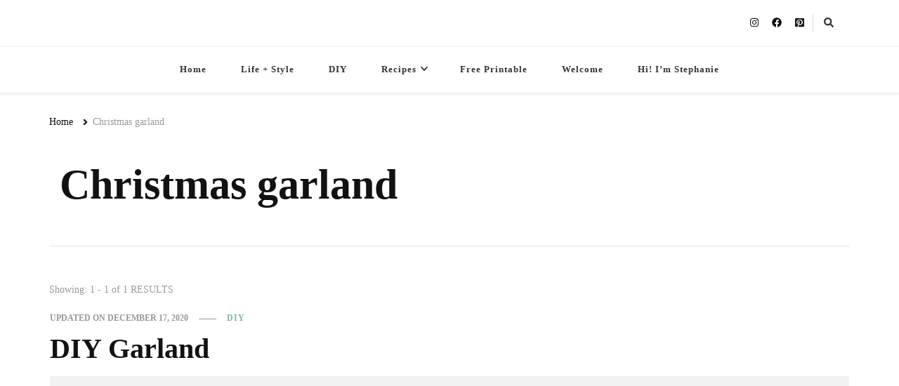

--- FILE ---
content_type: text/html; charset=utf-8
request_url: https://www.google.com/maps/d/embed?mid=1tsZjFdnXunuOLy6rRLgxqn_pOUOrqune&hl=en
body_size: 21621
content:
<!DOCTYPE html><html itemscope itemtype="http://schema.org/WebSite"><head><script nonce="de9cly_YAT286STSgk1rpQ">window['ppConfig'] = {productName: '06194a8f37177242d55a18e38c5a91c6', deleteIsEnforced:  false , sealIsEnforced:  false , heartbeatRate:  0.5 , periodicReportingRateMillis:  60000.0 , disableAllReporting:  false };(function(){'use strict';function k(a){var b=0;return function(){return b<a.length?{done:!1,value:a[b++]}:{done:!0}}}function l(a){var b=typeof Symbol!="undefined"&&Symbol.iterator&&a[Symbol.iterator];if(b)return b.call(a);if(typeof a.length=="number")return{next:k(a)};throw Error(String(a)+" is not an iterable or ArrayLike");}var m=typeof Object.defineProperties=="function"?Object.defineProperty:function(a,b,c){if(a==Array.prototype||a==Object.prototype)return a;a[b]=c.value;return a};
function n(a){a=["object"==typeof globalThis&&globalThis,a,"object"==typeof window&&window,"object"==typeof self&&self,"object"==typeof global&&global];for(var b=0;b<a.length;++b){var c=a[b];if(c&&c.Math==Math)return c}throw Error("Cannot find global object");}var p=n(this);function q(a,b){if(b)a:{var c=p;a=a.split(".");for(var d=0;d<a.length-1;d++){var e=a[d];if(!(e in c))break a;c=c[e]}a=a[a.length-1];d=c[a];b=b(d);b!=d&&b!=null&&m(c,a,{configurable:!0,writable:!0,value:b})}}
q("Object.is",function(a){return a?a:function(b,c){return b===c?b!==0||1/b===1/c:b!==b&&c!==c}});q("Array.prototype.includes",function(a){return a?a:function(b,c){var d=this;d instanceof String&&(d=String(d));var e=d.length;c=c||0;for(c<0&&(c=Math.max(c+e,0));c<e;c++){var f=d[c];if(f===b||Object.is(f,b))return!0}return!1}});
q("String.prototype.includes",function(a){return a?a:function(b,c){if(this==null)throw new TypeError("The 'this' value for String.prototype.includes must not be null or undefined");if(b instanceof RegExp)throw new TypeError("First argument to String.prototype.includes must not be a regular expression");return this.indexOf(b,c||0)!==-1}});function r(a,b,c){a("https://csp.withgoogle.com/csp/proto/"+encodeURIComponent(b),JSON.stringify(c))}function t(){var a;if((a=window.ppConfig)==null?0:a.disableAllReporting)return function(){};var b,c,d,e;return(e=(b=window)==null?void 0:(c=b.navigator)==null?void 0:(d=c.sendBeacon)==null?void 0:d.bind(navigator))!=null?e:u}function u(a,b){var c=new XMLHttpRequest;c.open("POST",a);c.send(b)}
function v(){var a=(w=Object.prototype)==null?void 0:w.__lookupGetter__("__proto__"),b=x,c=y;return function(){var d=a.call(this),e,f,g,h;r(c,b,{type:"ACCESS_GET",origin:(f=window.location.origin)!=null?f:"unknown",report:{className:(g=d==null?void 0:(e=d.constructor)==null?void 0:e.name)!=null?g:"unknown",stackTrace:(h=Error().stack)!=null?h:"unknown"}});return d}}
function z(){var a=(A=Object.prototype)==null?void 0:A.__lookupSetter__("__proto__"),b=x,c=y;return function(d){d=a.call(this,d);var e,f,g,h;r(c,b,{type:"ACCESS_SET",origin:(f=window.location.origin)!=null?f:"unknown",report:{className:(g=d==null?void 0:(e=d.constructor)==null?void 0:e.name)!=null?g:"unknown",stackTrace:(h=Error().stack)!=null?h:"unknown"}});return d}}function B(a,b){C(a.productName,b);setInterval(function(){C(a.productName,b)},a.periodicReportingRateMillis)}
var D="constructor __defineGetter__ __defineSetter__ hasOwnProperty __lookupGetter__ __lookupSetter__ isPrototypeOf propertyIsEnumerable toString valueOf __proto__ toLocaleString x_ngfn_x".split(" "),E=D.concat,F=navigator.userAgent.match(/Firefox\/([0-9]+)\./),G=(!F||F.length<2?0:Number(F[1])<75)?["toSource"]:[],H;if(G instanceof Array)H=G;else{for(var I=l(G),J,K=[];!(J=I.next()).done;)K.push(J.value);H=K}var L=E.call(D,H),M=[];
function C(a,b){for(var c=[],d=l(Object.getOwnPropertyNames(Object.prototype)),e=d.next();!e.done;e=d.next())e=e.value,L.includes(e)||M.includes(e)||c.push(e);e=Object.prototype;d=[];for(var f=0;f<c.length;f++){var g=c[f];d[f]={name:g,descriptor:Object.getOwnPropertyDescriptor(Object.prototype,g),type:typeof e[g]}}if(d.length!==0){c=l(d);for(e=c.next();!e.done;e=c.next())M.push(e.value.name);var h;r(b,a,{type:"SEAL",origin:(h=window.location.origin)!=null?h:"unknown",report:{blockers:d}})}};var N=Math.random(),O=t(),P=window.ppConfig;P&&(P.disableAllReporting||P.deleteIsEnforced&&P.sealIsEnforced||N<P.heartbeatRate&&r(O,P.productName,{origin:window.location.origin,type:"HEARTBEAT"}));var y=t(),Q=window.ppConfig;if(Q)if(Q.deleteIsEnforced)delete Object.prototype.__proto__;else if(!Q.disableAllReporting){var x=Q.productName;try{var w,A;Object.defineProperty(Object.prototype,"__proto__",{enumerable:!1,get:v(),set:z()})}catch(a){}}
(function(){var a=t(),b=window.ppConfig;b&&(b.sealIsEnforced?Object.seal(Object.prototype):b.disableAllReporting||(document.readyState!=="loading"?B(b,a):document.addEventListener("DOMContentLoaded",function(){B(b,a)})))})();}).call(this);
</script><title itemprop="name">Places We&#39;ve Visited  - Google My Maps</title><meta name="robots" content="noindex,nofollow"/><meta http-equiv="X-UA-Compatible" content="IE=edge,chrome=1"><meta name="viewport" content="initial-scale=1.0,minimum-scale=1.0,maximum-scale=1.0,user-scalable=0,width=device-width"/><meta name="description" itemprop="description" content="Places We&#39;ve Visited "/><meta itemprop="url" content="https://www.google.com/maps/d/viewer?mid=1tsZjFdnXunuOLy6rRLgxqn_pOUOrqune&amp;hl=en"/><meta itemprop="image" content="https://www.google.com/maps/d/thumbnail?mid=1tsZjFdnXunuOLy6rRLgxqn_pOUOrqune&amp;hl=en"/><meta property="og:type" content="website"/><meta property="og:title" content="Places We&#39;ve Visited  - Google My Maps"/><meta property="og:description" content="Places We&#39;ve Visited "/><meta property="og:url" content="https://www.google.com/maps/d/viewer?mid=1tsZjFdnXunuOLy6rRLgxqn_pOUOrqune&amp;hl=en"/><meta property="og:image" content="https://www.google.com/maps/d/thumbnail?mid=1tsZjFdnXunuOLy6rRLgxqn_pOUOrqune&amp;hl=en"/><meta property="og:site_name" content="Google My Maps"/><meta name="twitter:card" content="summary_large_image"/><meta name="twitter:title" content="Places We&#39;ve Visited  - Google My Maps"/><meta name="twitter:description" content="Places We&#39;ve Visited "/><meta name="twitter:image:src" content="https://www.google.com/maps/d/thumbnail?mid=1tsZjFdnXunuOLy6rRLgxqn_pOUOrqune&amp;hl=en"/><link rel="stylesheet" id="gmeviewer-styles" href="https://www.gstatic.com/mapspro/_/ss/k=mapspro.gmeviewer.ZPef100W6CI.L.W.O/am=AAAE/d=0/rs=ABjfnFU-qGe8BTkBR_LzMLwzNczeEtSkkw" nonce="PiowDp91j2GEZ7cxhJYhGA"><link rel="stylesheet" href="https://fonts.googleapis.com/css?family=Roboto:300,400,500,700" nonce="PiowDp91j2GEZ7cxhJYhGA"><link rel="shortcut icon" href="//www.gstatic.com/mapspro/images/favicon-001.ico"><link rel="canonical" href="https://www.google.com/mymaps/viewer?mid=1tsZjFdnXunuOLy6rRLgxqn_pOUOrqune&amp;hl=en"></head><body jscontroller="O1VPAb" jsaction="click:cOuCgd;"><div class="c4YZDc HzV7m-b7CEbf SfQLQb-dIxMhd-bN97Pc-b3rLgd"><div class="jQhVs-haAclf"><div class="jQhVs-uMX1Ee-My5Dr-purZT-uDEFge"><div class="jQhVs-uMX1Ee-My5Dr-purZT-uDEFge-bN97Pc"><div class="jQhVs-uMX1Ee-My5Dr-purZT-uDEFge-Bz112c"></div><div class="jQhVs-uMX1Ee-My5Dr-purZT-uDEFge-fmcmS-haAclf"><div class="jQhVs-uMX1Ee-My5Dr-purZT-uDEFge-fmcmS">Open full screen to view more</div></div></div></div></div><div class="i4ewOd-haAclf"><div class="i4ewOd-UzWXSb" id="map-canvas"></div></div><div class="X3SwIb-haAclf NBDE7b-oxvKad"><div class="X3SwIb-i8xkGf"></div></div><div class="Te60Vd-ZMv3u dIxMhd-bN97Pc-b3rLgd"><div class="dIxMhd-bN97Pc-Tswv1b-Bz112c"></div><div class="dIxMhd-bN97Pc-b3rLgd-fmcmS">This map was created by a user. <a href="//support.google.com/mymaps/answer/3024454?hl=en&amp;amp;ref_topic=3188329" target="_blank">Learn how to create your own.</a></div><div class="dIxMhd-bN97Pc-b3rLgd-TvD9Pc" title="Close"></div></div><script nonce="de9cly_YAT286STSgk1rpQ">
  function _DumpException(e) {
    if (window.console) {
      window.console.error(e.stack);
    }
  }
  var _pageData = "[[1,null,null,null,null,null,null,null,null,null,\"at\",\"\",\"\",1768999743506,\"\",\"en\",false,[],\"https://www.google.com/maps/d/viewer?mid\\u003d1tsZjFdnXunuOLy6rRLgxqn_pOUOrqune\\u0026hl\\u003den\",\"https://www.google.com/maps/d/embed?mid\\u003d1tsZjFdnXunuOLy6rRLgxqn_pOUOrqune\\u0026hl\\u003den\\u0026ehbc\\u003d2E312F\",\"https://www.google.com/maps/d/edit?mid\\u003d1tsZjFdnXunuOLy6rRLgxqn_pOUOrqune\\u0026hl\\u003den\",\"https://www.google.com/maps/d/thumbnail?mid\\u003d1tsZjFdnXunuOLy6rRLgxqn_pOUOrqune\\u0026hl\\u003den\",null,null,true,\"https://www.google.com/maps/d/print?mid\\u003d1tsZjFdnXunuOLy6rRLgxqn_pOUOrqune\\u0026hl\\u003den\",\"https://www.google.com/maps/d/pdf?mid\\u003d1tsZjFdnXunuOLy6rRLgxqn_pOUOrqune\\u0026hl\\u003den\",\"https://www.google.com/maps/d/viewer?mid\\u003d1tsZjFdnXunuOLy6rRLgxqn_pOUOrqune\\u0026hl\\u003den\",null,false,\"/maps/d\",\"maps/sharing\",\"//www.google.com/intl/en/help/terms_maps.html\",true,\"https://docs.google.com/picker\",null,false,null,[[[\"//www.gstatic.com/mapspro/images/google-my-maps-logo-regular-001.png\",143,25],[\"//www.gstatic.com/mapspro/images/google-my-maps-logo-regular-2x-001.png\",286,50]],[[\"//www.gstatic.com/mapspro/images/google-my-maps-logo-small-001.png\",113,20],[\"//www.gstatic.com/mapspro/images/google-my-maps-logo-small-2x-001.png\",226,40]]],1,\"https://www.gstatic.com/mapspro/_/js/k\\u003dmapspro.gmeviewer.en.3BRSdG2Z9FU.O/am\\u003dAAAE/d\\u003d0/rs\\u003dABjfnFVmUMzcR7T-I16rsAFiABoXKaG9iw/m\\u003dgmeviewer_base\",null,null,true,null,\"US\",null,null,null,null,null,null,true],[\"mf.map\",\"1tsZjFdnXunuOLy6rRLgxqn_pOUOrqune\",\"Places We\u0027ve Visited \",null,[-157.9801523,51.5194133,-0.1269566,19.4193697],[-157.9801523,51.5194133,-0.1269566,19.4193697],[[null,\"I44uhbcM2VI\",\"United States\",\"\",[[[\"https://mt.googleapis.com/vt/icon/name\\u003dicons/onion/SHARED-mymaps-pin-container-bg_4x.png,icons/onion/SHARED-mymaps-pin-container_4x.png,icons/onion/1899-blank-shape_pin_4x.png\\u0026highlight\\u003dff000000,880E4F\\u0026scale\\u003d2.0\"],null,1,1,[[null,[36.778261,-119.41793240000001]],\"0\",null,\"I44uhbcM2VI\",[36.778261,-119.4179324],[0,-128],\"310A4AC8D01DB185\"],[[\"California\"]]],[[\"https://mt.googleapis.com/vt/icon/name\\u003dicons/onion/SHARED-mymaps-pin-container-bg_4x.png,icons/onion/SHARED-mymaps-pin-container_4x.png,icons/onion/1899-blank-shape_pin_4x.png\\u0026highlight\\u003dff000000,880E4F\\u0026scale\\u003d2.0\"],null,1,1,[[null,[37.4274745,-122.16971899999999]],\"0\",null,\"I44uhbcM2VI\",[37.4274745,-122.16971899999999],[0,-128],\"26C84B9CEF482B8F\"],[[\"Stanford University\"]]],[[\"https://mt.googleapis.com/vt/icon/name\\u003dicons/onion/SHARED-mymaps-pin-container-bg_4x.png,icons/onion/SHARED-mymaps-pin-container_4x.png,icons/onion/1899-blank-shape_pin_4x.png\\u0026highlight\\u003dff000000,880E4F\\u0026scale\\u003d2.0\"],null,1,1,[[null,[36.618264,-121.90179190000003]],\"0\",null,\"I44uhbcM2VI\",[36.618264,-121.90179190000003],[0,-128],\"2E2F4190A9E26B2E\"],[[\"Monterey Bay Aquarium\"]]],[[\"https://mt.googleapis.com/vt/icon/name\\u003dicons/onion/SHARED-mymaps-pin-container-bg_4x.png,icons/onion/SHARED-mymaps-pin-container_4x.png,icons/onion/1899-blank-shape_pin_4x.png\\u0026highlight\\u003dff000000,880E4F\\u0026scale\\u003d2.0\"],null,1,1,[[null,[36.2380659,-121.81623200000001]],\"0\",null,\"I44uhbcM2VI\",[36.2380659,-121.81623200000001],[0,-128],\"2E2F41F7C46E50D6\"],[[\"Pfeiffer Beach\"]]],[[\"https://mt.googleapis.com/vt/icon/name\\u003dicons/onion/SHARED-mymaps-pin-container-bg_4x.png,icons/onion/SHARED-mymaps-pin-container_4x.png,icons/onion/1899-blank-shape_pin_4x.png\\u0026highlight\\u003dff000000,880E4F\\u0026scale\\u003d2.0\"],null,1,1,[[null,[36.51591279999999,-121.93823980000002]],\"0\",null,\"I44uhbcM2VI\",[36.51591279999999,-121.93823980000002],[0,-128],\"2E2F4229FFC01ED4\"],[[\"Point Lobos State Natural Reserve\"]]],[[\"https://mt.googleapis.com/vt/icon/name\\u003dicons/onion/SHARED-mymaps-pin-container-bg_4x.png,icons/onion/SHARED-mymaps-pin-container_4x.png,icons/onion/1899-blank-shape_pin_4x.png\\u0026highlight\\u003dff000000,880E4F\\u0026scale\\u003d2.0\"],null,1,1,[[null,[38.0511983,-122.8663398]],\"0\",null,\"I44uhbcM2VI\",[38.0511983,-122.86633979999999],[0,-128],\"2E2F424FB4C3E84D\"],[[\"Point Reyes National Seashore\"]]],[[\"https://mt.googleapis.com/vt/icon/name\\u003dicons/onion/SHARED-mymaps-pin-container-bg_4x.png,icons/onion/SHARED-mymaps-pin-container_4x.png,icons/onion/1899-blank-shape_pin_4x.png\\u0026highlight\\u003dff000000,880E4F\\u0026scale\\u003d2.0\"],null,1,1,[[null,[37.8970199,-122.58111769999998]],\"0\",null,\"I44uhbcM2VI\",[37.8970199,-122.5811177],[0,-128],\"31096A2B672DDC80\"],[[\"Muir Woods National Monument\"]]],[[\"https://mt.googleapis.com/vt/icon/name\\u003dicons/onion/SHARED-mymaps-pin-container-bg_4x.png,icons/onion/SHARED-mymaps-pin-container_4x.png,icons/onion/1899-blank-shape_pin_4x.png\\u0026highlight\\u003dff000000,880E4F\\u0026scale\\u003d2.0\"],null,1,1,[[null,[40.49766,-121.4206552]],\"0\",null,\"I44uhbcM2VI\",[40.49766,-121.4206552],[0,-128],\"31096A92A795E68D\"],[[\"Lassen Volcanic National Park\"]]],[[\"https://mt.googleapis.com/vt/icon/name\\u003dicons/onion/SHARED-mymaps-pin-container-bg_4x.png,icons/onion/SHARED-mymaps-pin-container_4x.png,icons/onion/1899-blank-shape_pin_4x.png\\u0026highlight\\u003dff000000,880E4F\\u0026scale\\u003d2.0\"],null,1,1,[[null,[32.735316,-117.14904600000001]],\"0\",null,\"I44uhbcM2VI\",[32.735316,-117.149046],[0,-128],\"31096B153AAD95EA\"],[[\"San Diego Zoo\"]]],[[\"https://mt.googleapis.com/vt/icon/name\\u003dicons/onion/SHARED-mymaps-pin-container-bg_4x.png,icons/onion/SHARED-mymaps-pin-container_4x.png,icons/onion/1899-blank-shape_pin_4x.png\\u0026highlight\\u003dff000000,880E4F\\u0026scale\\u003d2.0\"],null,1,1,[[null,[32.7647903,-117.2266083]],\"0\",null,\"I44uhbcM2VI\",[32.7647903,-117.2266083],[0,-128],\"31096B7CF8B64982\"],[[\"SeaWorld San Diego\"]]],[[\"https://mt.googleapis.com/vt/icon/name\\u003dicons/onion/SHARED-mymaps-pin-container-bg_4x.png,icons/onion/SHARED-mymaps-pin-container_4x.png,icons/onion/1899-blank-shape_pin_4x.png\\u0026highlight\\u003dff000000,006064\\u0026scale\\u003d2.0\"],null,1,1,[[null,[36.8529263,-75.97798499999999]],\"0\",null,\"I44uhbcM2VI\",[36.8529263,-75.97798499999999],[0,-128],\"26C84F2B139C83D4\"],[[\"Virginia Beach\"]]],[[\"https://mt.googleapis.com/vt/icon/name\\u003dicons/onion/SHARED-mymaps-pin-container-bg_4x.png,icons/onion/SHARED-mymaps-pin-container_4x.png,icons/onion/1899-blank-shape_pin_4x.png\\u0026highlight\\u003dff000000,006064\\u0026scale\\u003d2.0\"],null,1,1,[[null,[38.6640991,-78.48378300000002]],\"0\",null,\"I44uhbcM2VI\",[38.6640991,-78.48378300000002],[0,-128],\"26C8547FFC871F7B\"],[[\"Luray Caverns\"]]],[[\"https://mt.googleapis.com/vt/icon/name\\u003dicons/onion/SHARED-mymaps-pin-container-bg_4x.png,icons/onion/SHARED-mymaps-pin-container_4x.png,icons/onion/1899-blank-shape_pin_4x.png\\u0026highlight\\u003dff000000,006064\\u0026scale\\u003d2.0\"],null,1,1,[[null,[38.707982,-77.08617529999998]],\"0\",null,\"I44uhbcM2VI\",[38.707982,-77.08617529999998],[0,-128],\"2E2F43F821A67D62\"],[[\"George Washington\u0027s Mount Vernon\"]]],[[\"https://mt.googleapis.com/vt/icon/name\\u003dicons/onion/SHARED-mymaps-pin-container-bg_4x.png,icons/onion/SHARED-mymaps-pin-container_4x.png,icons/onion/1899-blank-shape_pin_4x.png\\u0026highlight\\u003dff000000,006064\\u0026scale\\u003d2.0\"],null,1,1,[[null,[37.220744100000005,-76.7853186]],\"0\",null,\"I44uhbcM2VI\",[37.2207441,-76.7853186],[0,-128],\"31096C818A0660FC\"],[[\"Jamestown Glasshouse\"]]],[[\"https://mt.googleapis.com/vt/icon/name\\u003dicons/onion/SHARED-mymaps-pin-container-bg_4x.png,icons/onion/SHARED-mymaps-pin-container_4x.png,icons/onion/1899-blank-shape_pin_4x.png\\u0026highlight\\u003dff000000,006064\\u0026scale\\u003d2.0\"],null,1,1,[[null,[37.2364809,-76.64599380000001]],\"0\",null,\"I44uhbcM2VI\",[37.2364809,-76.64599380000001],[0,-128],\"31096CE77EDCD00D\"],[[\"Busch Gardens Williamsburg\"]]],[[\"https://mt.googleapis.com/vt/icon/name\\u003dicons/onion/SHARED-mymaps-pin-container-bg_4x.png,icons/onion/SHARED-mymaps-pin-container_4x.png,icons/onion/1899-blank-shape_pin_4x.png\\u0026highlight\\u003dff000000,006064\\u0026scale\\u003d2.0\"],null,1,1,[[null,[38.0086043,-78.4531994]],\"0\",null,\"I44uhbcM2VI\",[38.0086043,-78.4531994],[0,-128],\"31096E63CD740696\"],[[\"Monticello\"]]],[[\"https://mt.googleapis.com/vt/icon/name\\u003dicons/onion/SHARED-mymaps-pin-container-bg_4x.png,icons/onion/SHARED-mymaps-pin-container_4x.png,icons/onion/1899-blank-shape_pin_4x.png\\u0026highlight\\u003dff000000,006064\\u0026scale\\u003d2.0\"],null,1,1,[[null,[38.88138060000001,-77.0364536]],\"0\",null,\"I44uhbcM2VI\",[38.88138060000001,-77.0364536],[0,-128],\"31097257087537E6\"],[[\"Thomas Jefferson Memorial\"]]],[[\"https://mt.googleapis.com/vt/icon/name\\u003dicons/onion/SHARED-mymaps-pin-container-bg_4x.png,icons/onion/SHARED-mymaps-pin-container_4x.png,icons/onion/1899-blank-shape_pin_4x.png\\u0026highlight\\u003dff000000,FF5252\\u0026scale\\u003d2.0\"],null,1,1,[[null,[36.91472220000001,-111.4558333]],\"0\",null,\"I44uhbcM2VI\",[36.9147222,-111.4558333],[0,-128],\"2E2F2FD29D38D779\"],[[\"Page\"]]],[[\"https://mt.googleapis.com/vt/icon/name\\u003dicons/onion/SHARED-mymaps-pin-container-bg_4x.png,icons/onion/SHARED-mymaps-pin-container_4x.png,icons/onion/1899-blank-shape_pin_4x.png\\u0026highlight\\u003dff000000,FF5252\\u0026scale\\u003d2.0\"],null,1,1,[[null,[34.86376889999999,-109.7918444]],\"0\",null,\"I44uhbcM2VI\",[34.86376889999999,-109.7918444],[0,-128],\"542888A6DD812862\"],[[\"Crystal Forest Trailhead\"]]],[[\"https://mt.googleapis.com/vt/icon/name\\u003dicons/onion/SHARED-mymaps-pin-container-bg_4x.png,icons/onion/SHARED-mymaps-pin-container_4x.png,icons/onion/1899-blank-shape_pin_4x.png\\u0026highlight\\u003dff000000,FF5252\\u0026scale\\u003d2.0\"],null,1,1,[[null,[35.5599835,-111.3935271]],\"0\",null,\"I44uhbcM2VI\",[35.5599835,-111.3935271],[0,-128],\"54288AA4298C9BBD\"],[[\"Wupatki National Monument\"]]],[[\"https://mt.googleapis.com/vt/icon/name\\u003dicons/onion/SHARED-mymaps-pin-container-bg_4x.png,icons/onion/SHARED-mymaps-pin-container_4x.png,icons/onion/1899-blank-shape_pin_4x.png\\u0026highlight\\u003dff000000,FF5252\\u0026scale\\u003d2.0\"],null,1,1,[[null,[34.8697395,-111.76098960000002]],\"0\",null,\"I44uhbcM2VI\",[34.8697395,-111.76098960000002],[0,-128],\"2E2F2FBE63CF1F07\"],[[\"Sedona\"]]],[[\"https://mt.googleapis.com/vt/icon/name\\u003dicons/onion/SHARED-mymaps-pin-container-bg_4x.png,icons/onion/SHARED-mymaps-pin-container_4x.png,icons/onion/1899-blank-shape_pin_4x.png\\u0026highlight\\u003dff000000,FF5252\\u0026scale\\u003d2.0\"],null,1,1,[[null,[36.1069652,-112.1129972]],\"0\",null,\"I44uhbcM2VI\",[36.1069652,-112.1129972],[0,-128],\"2E2F346E472089B5\"],[[\"Grand Canyon National Park\"]]],[[\"https://mt.googleapis.com/vt/icon/name\\u003dicons/onion/SHARED-mymaps-pin-container-bg_4x.png,icons/onion/SHARED-mymaps-pin-container_4x.png,icons/onion/1899-blank-shape_pin_4x.png\\u0026highlight\\u003dff000000,FF5252\\u0026scale\\u003d2.0\"],null,1,1,[[null,[34.9018764,-111.8572355]],\"0\",null,\"I44uhbcM2VI\",[34.9018764,-111.8572355],[0,-128],\"542887F1F007D91C\"],[[\"Fay Canyon Trailhead\"]]],[[\"https://mt.googleapis.com/vt/icon/name\\u003dicons/onion/SHARED-mymaps-pin-container-bg_4x.png,icons/onion/SHARED-mymaps-pin-container_4x.png,icons/onion/1899-blank-shape_pin_4x.png\\u0026highlight\\u003dff000000,FF5252\\u0026scale\\u003d2.0\"],null,1,1,[[null,[34.9433769,-111.7529156]],\"0\",null,\"I44uhbcM2VI\",[34.9433769,-111.7529156],[0,-128],\"2E2F33F30D8A1F16\"],[[\"Slide Rock State Park\"]]],[[\"https://mt.googleapis.com/vt/icon/name\\u003dicons/onion/SHARED-mymaps-pin-container-bg_4x.png,icons/onion/SHARED-mymaps-pin-container_4x.png,icons/onion/1899-blank-shape_pin_4x.png\\u0026highlight\\u003dff000000,FF5252\\u0026scale\\u003d2.0\"],null,1,1,[[null,[36.8790612,-111.5103627]],\"0\",null,\"I44uhbcM2VI\",[36.8790612,-111.5103627],[0,-128],\"54288B3569E5B329\"],[[\"Horseshoe Bend\"]]],[[\"https://mt.googleapis.com/vt/icon/name\\u003dicons/onion/SHARED-mymaps-pin-container-bg_4x.png,icons/onion/SHARED-mymaps-pin-container_4x.png,icons/onion/1899-blank-shape_pin_4x.png\\u0026highlight\\u003dff000000,FF5252\\u0026scale\\u003d2.0\"],null,1,1,[[null,[35.06593100000001,-109.78204]],\"0\",null,\"I44uhbcM2VI\",[35.06593100000001,-109.78204],[0,-128],\"310968F13E2A3228\"],[[\"Petrified Forest National Park\"]]],[[\"https://mt.googleapis.com/vt/icon/name\\u003dicons/onion/SHARED-mymaps-pin-container-bg_4x.png,icons/onion/SHARED-mymaps-pin-container_4x.png,icons/onion/1899-blank-shape_pin_4x.png\\u0026highlight\\u003dff000000,F9A825\\u0026scale\\u003d2.0\"],null,1,1,[[null,[43.7904282,-110.68176269999998]],\"0\",null,\"I44uhbcM2VI\",[43.7904282,-110.68176269999998],[0,-128],\"2E2F4886C4C776D9\"],[[\"Grand Teton National Park\"]]],[[\"https://mt.googleapis.com/vt/icon/name\\u003dicons/onion/SHARED-mymaps-pin-container-bg_4x.png,icons/onion/SHARED-mymaps-pin-container_4x.png,icons/onion/1899-blank-shape_pin_4x.png\\u0026highlight\\u003dff000000,F9A825\\u0026scale\\u003d2.0\"],null,1,1,[[null,[44.4279684,-110.5884542]],\"0\",null,\"I44uhbcM2VI\",[44.4279684,-110.5884542],[0,-128],\"2E2F4817924C6AE2\"],[[\"Yellowstone National Park\"]]],[[\"https://mt.googleapis.com/vt/icon/name\\u003dicons/onion/SHARED-mymaps-pin-container-bg_4x.png,icons/onion/SHARED-mymaps-pin-container_4x.png,icons/onion/1899-blank-shape_pin_4x.png\\u0026highlight\\u003dff000000,F9A825\\u0026scale\\u003d2.0\"],null,1,1,[[null,[43.7514858,-110.7223178]],\"0\",null,\"I44uhbcM2VI\",[43.7514858,-110.7223178],[0,-128],\"3109712332207779\"],[[\"Jenny Lake Visitor Center\"]]],[[\"https://mt.googleapis.com/vt/icon/name\\u003dicons/onion/SHARED-mymaps-pin-container-bg_4x.png,icons/onion/SHARED-mymaps-pin-container_4x.png,icons/onion/1899-blank-shape_pin_4x.png\\u0026highlight\\u003dff000000,097138\\u0026scale\\u003d2.0\"],null,1,1,[[null,[38.3268693,-109.8782592]],\"0\",null,\"I44uhbcM2VI\",[38.3268693,-109.8782592],[0,-128],\"2E2F3367833A32B8\"],[[\"Canyonlands National Park\"]]],[[\"https://mt.googleapis.com/vt/icon/name\\u003dicons/onion/SHARED-mymaps-pin-container-bg_4x.png,icons/onion/SHARED-mymaps-pin-container_4x.png,icons/onion/1899-blank-shape_pin_4x.png\\u0026highlight\\u003dff000000,097138\\u0026scale\\u003d2.0\"],null,1,1,[[null,[38.733081,-109.59251389999997]],\"0\",null,\"I44uhbcM2VI\",[38.733081,-109.59251389999997],[0,-128],\"2E2F337F14ECD2FC\"],[[\"Arches National Park\"]]],[[\"https://mt.googleapis.com/vt/icon/name\\u003dicons/onion/SHARED-mymaps-pin-container-bg_4x.png,icons/onion/SHARED-mymaps-pin-container_4x.png,icons/onion/1899-blank-shape_pin_4x.png\\u0026highlight\\u003dff000000,097138\\u0026scale\\u003d2.0\"],null,1,1,[[null,[38.45983609999999,-109.82098610000003]],\"0\",null,\"I44uhbcM2VI\",[38.45983609999999,-109.82098610000003],[0,-128],\"2E2F342FA0DE77ED\"],[[\"Island in the Sky Visitor Center\"]]],[[\"https://mt.googleapis.com/vt/icon/name\\u003dicons/onion/SHARED-mymaps-pin-container-bg_4x.png,icons/onion/SHARED-mymaps-pin-container_4x.png,icons/onion/1899-blank-shape_pin_4x.png\\u0026highlight\\u003dff000000,097138\\u0026scale\\u003d2.0\"],null,1,1,[[null,[40.6041735,-111.58893760000001]],\"0\",null,\"I44uhbcM2VI\",[40.6041735,-111.58893760000001],[0,-128],\"2E2F490299FDA296\"],[[\"Silver Lake\"]]],[[\"https://mt.googleapis.com/vt/icon/name\\u003dicons/onion/SHARED-mymaps-pin-container-bg_4x.png,icons/onion/SHARED-mymaps-pin-container_4x.png,icons/onion/1899-blank-shape_pin_4x.png\\u0026highlight\\u003dff000000,097138\\u0026scale\\u003d2.0\"],null,1,1,[[null,[38.5698948,-110.7072027]],\"0\",null,\"I44uhbcM2VI\",[38.5698948,-110.7072027],[0,-128],\"542886CA9F404682\"],[[\"Goblin Valley State Park\"]]],[[\"https://mt.googleapis.com/vt/icon/name\\u003dicons/onion/SHARED-mymaps-pin-container-bg_4x.png,icons/onion/SHARED-mymaps-pin-container_4x.png,icons/onion/1899-blank-shape_pin_4x.png\\u0026highlight\\u003dff000000,097138\\u0026scale\\u003d2.0\"],null,1,1,[[null,[37.59303769999999,-112.1870895]],\"0\",null,\"I44uhbcM2VI\",[37.59303769999999,-112.1870895],[0,-128],\"5428855390757896\"],[[\"Bryce Canyon National Park\"]]],[[\"https://mt.googleapis.com/vt/icon/name\\u003dicons/onion/SHARED-mymaps-pin-container-bg_4x.png,icons/onion/SHARED-mymaps-pin-container_4x.png,icons/onion/1899-blank-shape_pin_4x.png\\u0026highlight\\u003dff000000,097138\\u0026scale\\u003d2.0\"],null,1,1,[[null,[37.4608765,-111.5943485]],\"0\",null,\"I44uhbcM2VI\",[37.4608765,-111.5943485],[0,-128],\"542885F20B2AE41E\"],[[\"Grand Staircase-Escalante National Monument\"]]],[[\"https://mt.googleapis.com/vt/icon/name\\u003dicons/onion/SHARED-mymaps-pin-container-bg_4x.png,icons/onion/SHARED-mymaps-pin-container_4x.png,icons/onion/1899-blank-shape_pin_4x.png\\u0026highlight\\u003dff000000,097138\\u0026scale\\u003d2.0\"],null,1,1,[[null,[37.2982022,-113.02630049999999]],\"0\",null,\"I44uhbcM2VI\",[37.2982022,-113.02630049999999],[0,-128],\"2E2F32C222DC4853\"],[[\"Zion National Park\"]]],[[\"https://mt.googleapis.com/vt/icon/name\\u003dicons/onion/SHARED-mymaps-pin-container-bg_4x.png,icons/onion/SHARED-mymaps-pin-container_4x.png,icons/onion/1899-blank-shape_pin_4x.png\\u0026highlight\\u003dff000000,097138\\u0026scale\\u003d2.0\"],null,1,1,[[null,[37.03792869999999,-112.71476610000002]],\"0\",null,\"I44uhbcM2VI\",[37.03792869999999,-112.7147661],[0,-128],\"3109689FAB5A3CA1\"],[[\"Coral Pink Sand Dunes State Park\"]]],[[\"https://mt.googleapis.com/vt/icon/name\\u003dicons/onion/SHARED-mymaps-pin-container-bg_4x.png,icons/onion/SHARED-mymaps-pin-container_4x.png,icons/onion/1899-blank-shape_pin_4x.png\\u0026highlight\\u003dff000000,FFD600\\u0026scale\\u003d2.0\"],null,1,1,[[null,[40.10945059999999,-76.92754919999999]],\"0\",null,\"I44uhbcM2VI\",[40.10945059999999,-76.92754919999999],[0,-128],\"26C8519BDE6913FB\"],[[\"Roundtop Mountain Resort\"]]],[[\"https://mt.googleapis.com/vt/icon/name\\u003dicons/onion/SHARED-mymaps-pin-container-bg_4x.png,icons/onion/SHARED-mymaps-pin-container_4x.png,icons/onion/1899-blank-shape_pin_4x.png\\u0026highlight\\u003dff000000,FFD600\\u0026scale\\u003d2.0\"],null,1,1,[[null,[39.9495312,-75.1497319]],\"0\",null,\"I44uhbcM2VI\",[39.9495312,-75.1497319],[0,-128],\"2E2F437C97F641E3\"],[[\"Independence National Historical Park\"]]],[[\"https://mt.googleapis.com/vt/icon/name\\u003dicons/onion/SHARED-mymaps-pin-container-bg_4x.png,icons/onion/SHARED-mymaps-pin-container_4x.png,icons/onion/1899-blank-shape_pin_4x.png\\u0026highlight\\u003dff000000,558B2F\\u0026scale\\u003d2.0\"],null,1,1,[[null,[44.59020979999999,-104.71461679999999]],\"0\",null,\"I44uhbcM2VI\",[44.59020979999999,-104.71461679999999],[0,-128],\"2E2F479AC072F58A\"],[[\"Devils Tower National Monument\"]]],[[\"https://mt.googleapis.com/vt/icon/name\\u003dicons/onion/SHARED-mymaps-pin-container-bg_4x.png,icons/onion/SHARED-mymaps-pin-container_4x.png,icons/onion/1899-blank-shape_pin_4x.png\\u0026highlight\\u003dff000000,817717\\u0026scale\\u003d2.0\"],null,1,1,[[null,[43.87910249999999,-103.4590667]],\"0\",null,\"I44uhbcM2VI\",[43.87910249999999,-103.4590667],[0,-128],\"2E2F46E2D233B712\"],[[\"Mount Rushmore National Memorial\"]]],[[\"https://mt.googleapis.com/vt/icon/name\\u003dicons/onion/SHARED-mymaps-pin-container-bg_4x.png,icons/onion/SHARED-mymaps-pin-container_4x.png,icons/onion/1899-blank-shape_pin_4x.png\\u0026highlight\\u003dff000000,E65100\\u0026scale\\u003d2.0\"],null,1,1,[[null,[32.1478553,-104.55671380000001]],\"0\",null,\"I44uhbcM2VI\",[32.1478553,-104.55671380000001],[0,-128],\"2E2F4A019B6BB47D\"],[[\"Carlsbad Caverns National Park\"]]],[[\"https://mt.googleapis.com/vt/icon/name\\u003dicons/onion/SHARED-mymaps-pin-container-bg_4x.png,icons/onion/SHARED-mymaps-pin-container_4x.png,icons/onion/1899-blank-shape_pin_4x.png\\u0026highlight\\u003dff000000,E65100\\u0026scale\\u003d2.0\"],null,1,1,[[null,[35.6869752,-105.93779899999998]],\"0\",null,\"I44uhbcM2VI\",[35.6869752,-105.93779899999998],[0,-128],\"2E2F4A21694BD239\"],[[\"Santa Fe\"]]],[[\"https://mt.googleapis.com/vt/icon/name\\u003dicons/onion/SHARED-mymaps-pin-container-bg_4x.png,icons/onion/SHARED-mymaps-pin-container_4x.png,icons/onion/1899-blank-shape_pin_4x.png\\u0026highlight\\u003dff000000,E65100\\u0026scale\\u003d2.0\"],null,1,1,[[null,[32.7872403,-106.3256816]],\"0\",null,\"I44uhbcM2VI\",[32.7872403,-106.3256816],[0,-128],\"31096ED26D5657E7\"],[[\"White Sands National Park\"]]],[[\"https://mt.googleapis.com/vt/icon/name\\u003dicons/onion/SHARED-mymaps-pin-container-bg_4x.png,icons/onion/SHARED-mymaps-pin-container_4x.png,icons/onion/1899-blank-shape_pin_4x.png\\u0026highlight\\u003dff000000,E65100\\u0026scale\\u003d2.0\"],null,1,1,[[null,[35.0776932,-106.6621659]],\"0\",null,\"I44uhbcM2VI\",[35.0776932,-106.6621659],[0,-128],\"31096FEF1618FB89\"],[[\"ABQ BioPark - Zoo\"]]],[[\"https://mt.googleapis.com/vt/icon/name\\u003dicons/onion/SHARED-mymaps-pin-container-bg_4x.png,icons/onion/SHARED-mymaps-pin-container_4x.png,icons/onion/1899-blank-shape_pin_4x.png\\u0026highlight\\u003dff000000,1A237E\\u0026scale\\u003d2.0\"],null,1,1,[[null,[36.48552339999999,-114.5313116]],\"0\",null,\"I44uhbcM2VI\",[36.48552339999999,-114.5313116],[0,-128],\"3109695AACF0AD61\"],[[\"Valley of Fire State Park\"]]],[[\"https://mt.googleapis.com/vt/icon/name\\u003dicons/onion/SHARED-mymaps-pin-container-bg_4x.png,icons/onion/SHARED-mymaps-pin-container_4x.png,icons/onion/1899-blank-shape_pin_4x.png\\u0026highlight\\u003dff000000,673AB7\\u0026scale\\u003d2.0\"],null,1,1,[[null,[38.72094539999999,-75.07601369999999]],\"0\",null,\"I44uhbcM2VI\",[38.72094539999999,-75.07601369999999],[0,-128],\"31096BEB791591D3\"],[[\"Rehoboth Beach\"]]],[[\"https://mt.googleapis.com/vt/icon/name\\u003dicons/onion/SHARED-mymaps-pin-container-bg_4x.png,icons/onion/SHARED-mymaps-pin-container_4x.png,icons/onion/1899-blank-shape_pin_4x.png\\u0026highlight\\u003dff000000,673AB7\\u0026scale\\u003d2.0\"],null,1,1,[[null,[38.78204089999999,-75.10369709999999]],\"0\",null,\"I44uhbcM2VI\",[38.78204089999999,-75.10369709999999],[0,-128],\"54288D94130934B7\"],[[\"Cape Henlopen State Park\"]]],[[\"https://mt.googleapis.com/vt/icon/name\\u003dicons/onion/SHARED-mymaps-pin-container-bg_4x.png,icons/onion/SHARED-mymaps-pin-container_4x.png,icons/onion/1899-blank-shape_pin_4x.png\\u0026highlight\\u003dff000000,01579B\\u0026scale\\u003d2.0\"],null,1,1,[[null,[38.8892686,-77.050176]],\"0\",null,\"I44uhbcM2VI\",[38.8892686,-77.050176],[0,-128],\"3109733087160FEF\"],[[\"Lincoln Memorial\"]]],[[\"https://mt.googleapis.com/vt/icon/name\\u003dicons/onion/SHARED-mymaps-pin-container-bg_4x.png,icons/onion/SHARED-mymaps-pin-container_4x.png,icons/onion/1899-blank-shape_pin_4x.png\\u0026highlight\\u003dff000000,01579B\\u0026scale\\u003d2.0\"],null,1,1,[[null,[38.88816010000001,-77.0198679]],\"0\",null,\"I44uhbcM2VI\",[38.88816010000001,-77.0198679],[0,-128],\"3109735666BB142B\"],[[\"Smithsonian National Air and Space Museum\"]]],[[\"https://mt.googleapis.com/vt/icon/name\\u003dicons/onion/SHARED-mymaps-pin-container-bg_4x.png,icons/onion/SHARED-mymaps-pin-container_4x.png,icons/onion/1899-blank-shape_pin_4x.png\\u0026highlight\\u003dff000000,01579B\\u0026scale\\u003d2.0\"],null,1,1,[[null,[38.8912662,-77.0260654]],\"0\",null,\"I44uhbcM2VI\",[38.8912662,-77.0260654],[0,-128],\"310973D7928735F6\"],[[\"Smithsonian National Museum of Natural History\"]]],[[\"https://mt.googleapis.com/vt/icon/name\\u003dicons/onion/SHARED-mymaps-pin-container-bg_4x.png,icons/onion/SHARED-mymaps-pin-container_4x.png,icons/onion/1899-blank-shape_pin_4x.png\\u0026highlight\\u003dff000000,01579B\\u0026scale\\u003d2.0\"],null,1,1,[[null,[38.9296156,-77.0497844]],\"0\",null,\"I44uhbcM2VI\",[38.9296156,-77.0497844],[0,-128],\"310973FB4A1FD769\"],[[\"Smithsonian National Zoological Park\"]]],[[\"https://mt.googleapis.com/vt/icon/name\\u003dicons/onion/SHARED-mymaps-pin-container-bg_4x.png,icons/onion/SHARED-mymaps-pin-container_4x.png,icons/onion/1899-blank-shape_pin_4x.png\\u0026highlight\\u003dff000000,01579B\\u0026scale\\u003d2.0\"],null,1,1,[[null,[38.89127930000001,-77.03005089999999]],\"0\",null,\"I44uhbcM2VI\",[38.89127930000001,-77.03005089999999],[0,-128],\"3109742C6862B7F8\"],[[\"Smithsonian National Museum of American History\"]]],[[\"https://mt.googleapis.com/vt/icon/name\\u003dicons/onion/SHARED-mymaps-pin-container-bg_4x.png,icons/onion/SHARED-mymaps-pin-container_4x.png,icons/onion/1899-blank-shape_pin_4x.png\\u0026highlight\\u003dff000000,01579B\\u0026scale\\u003d2.0\"],null,1,1,[[null,[38.8887861,-77.0260229]],\"0\",null,\"I44uhbcM2VI\",[38.8887861,-77.0260229],[0,-128],\"310974555D4518E8\"],[[\"Smithsonian Castle\"]]],[[\"https://mt.googleapis.com/vt/icon/name\\u003dicons/onion/SHARED-mymaps-pin-container-bg_4x.png,icons/onion/SHARED-mymaps-pin-container_4x.png,icons/onion/1899-blank-shape_pin_4x.png\\u0026highlight\\u003dff000000,01579B\\u0026scale\\u003d2.0\"],null,1,1,[[null,[38.8976763,-77.0365298]],\"0\",null,\"I44uhbcM2VI\",[38.8976763,-77.0365298],[0,-128],\"310974EB45CDB5A3\"],[[\"The White House\"]]],[[\"https://mt.googleapis.com/vt/icon/name\\u003dicons/onion/SHARED-mymaps-pin-container-bg_4x.png,icons/onion/SHARED-mymaps-pin-container_4x.png,icons/onion/1899-blank-shape_pin_4x.png\\u0026highlight\\u003dff000000,01579B\\u0026scale\\u003d2.0\"],null,1,1,[[null,[38.889938900000004,-77.0090505]],\"0\",null,\"I44uhbcM2VI\",[38.8899389,-77.0090505],[0,-128],\"3109751680F755C9\"],[[\"United States Capitol\"]]],[[\"https://mt.googleapis.com/vt/icon/name\\u003dicons/onion/SHARED-mymaps-pin-container-bg_4x.png,icons/onion/SHARED-mymaps-pin-container_4x.png,icons/onion/1899-blank-shape_pin_4x.png\\u0026highlight\\u003dff000000,01579B\\u0026scale\\u003d2.0\"],null,1,1,[[null,[38.888684,-77.004719]],\"0\",null,\"I44uhbcM2VI\",[38.888684,-77.004719],[0,-128],\"31097543F27D0FF6\"],[[\"Library of Congress\"]]],[[\"https://mt.googleapis.com/vt/icon/name\\u003dicons/onion/SHARED-mymaps-pin-container-bg_4x.png,icons/onion/SHARED-mymaps-pin-container_4x.png,icons/onion/1899-blank-shape_pin_4x.png\\u0026highlight\\u003dff000000,4E342E\\u0026scale\\u003d2.0\"],null,1,1,[[null,[38.8893238,-76.7888174]],\"0\",null,\"I44uhbcM2VI\",[38.8893238,-76.7888174],[0,-128],\"310978792CF1F8DA\"],[[\"Watkins Regional Park\"]]],[[\"https://mt.googleapis.com/vt/icon/name\\u003dicons/onion/SHARED-mymaps-pin-container-bg_4x.png,icons/onion/SHARED-mymaps-pin-container_4x.png,icons/onion/1899-blank-shape_pin_4x.png\\u0026highlight\\u003dff000000,4E342E\\u0026scale\\u003d2.0\"],null,1,1,[[null,[38.9787764,-76.4908827]],\"0\",null,\"I44uhbcM2VI\",[38.9787764,-76.4908827],[0,-128],\"310978B4104C7F03\"],[[\"Maryland State House\"]]],[[\"https://mt.googleapis.com/vt/icon/name\\u003dicons/onion/SHARED-mymaps-pin-container-bg_4x.png,icons/onion/SHARED-mymaps-pin-container_4x.png,icons/onion/1899-blank-shape_pin_4x.png\\u0026highlight\\u003dff000000,4E342E\\u0026scale\\u003d2.0\"],null,1,1,[[null,[38.6793784,-76.53252049999999]],\"0\",null,\"I44uhbcM2VI\",[38.6793784,-76.53252049999999],[0,-128],\"54288ECB9E43A3FB\"],[[\"Brownies Beach\"]]],[[\"https://mt.googleapis.com/vt/icon/name\\u003dicons/onion/SHARED-mymaps-pin-container-bg_4x.png,icons/onion/SHARED-mymaps-pin-container_4x.png,icons/onion/1899-blank-shape_pin_4x.png\\u0026highlight\\u003dff000000,4E342E\\u0026scale\\u003d2.0\"],null,1,1,[[null,[39.2853928,-76.6083984]],\"0\",null,\"I44uhbcM2VI\",[39.2853928,-76.6083984],[0,-128],\"5428902D914142A5\"],[[\"National Aquarium\"]]],[[\"https://mt.googleapis.com/vt/icon/name\\u003dicons/onion/SHARED-mymaps-pin-container-bg_4x.png,icons/onion/SHARED-mymaps-pin-container_4x.png,icons/onion/1899-blank-shape_pin_4x.png\\u0026highlight\\u003dff000000,4E342E\\u0026scale\\u003d2.0\"],null,1,1,[[null,[38.6947907,-76.53365389999999]],\"0\",null,\"I44uhbcM2VI\",[38.6947907,-76.53365389999999],[0,-128],\"3109797DEF17EC3B\"],[[\"Chesapeake Beach\"]]],[[\"https://mt.googleapis.com/vt/icon/name\\u003dicons/onion/SHARED-mymaps-pin-container-bg_4x.png,icons/onion/SHARED-mymaps-pin-container_4x.png,icons/onion/1899-blank-shape_pin_4x.png\\u0026highlight\\u003dff000000,4E342E\\u0026scale\\u003d2.0\"],null,1,1,[[null,[38.98364830000001,-76.48233499999999]],\"0\",null,\"I44uhbcM2VI\",[38.98364830000001,-76.48233499999999],[0,-128],\"54288F21EB479988\"],[[\"Naval Academy\"]]],[[\"https://mt.googleapis.com/vt/icon/name\\u003dicons/onion/SHARED-mymaps-pin-container-bg_4x.png,icons/onion/SHARED-mymaps-pin-container_4x.png,icons/onion/1899-blank-shape_pin_4x.png\\u0026highlight\\u003dff000000,4E342E\\u0026scale\\u003d2.0\"],null,1,1,[[null,[38.0609713,-76.3374474]],\"0\",null,\"I44uhbcM2VI\",[38.0609713,-76.3374474],[0,-128],\"310979FDFCC0D57C\"],[[\"Point Lookout State Park\"]]],[[\"https://mt.googleapis.com/vt/icon/name\\u003dicons/onion/SHARED-mymaps-pin-container-bg_4x.png,icons/onion/SHARED-mymaps-pin-container_4x.png,icons/onion/1899-blank-shape_pin_4x.png\\u0026highlight\\u003dff000000,4E342E\\u0026scale\\u003d2.0\"],null,1,1,[[null,[38.7818036,-77.014663]],\"0\",null,\"I44uhbcM2VI\",[38.7818036,-77.014663],[0,-128],\"310A54BF26B383EF\"],[[\"National Harbor\"]]],[[\"https://mt.googleapis.com/vt/icon/name\\u003dicons/onion/SHARED-mymaps-pin-container-bg_4x.png,icons/onion/SHARED-mymaps-pin-container_4x.png,icons/onion/1899-blank-shape_pin_4x.png\\u0026highlight\\u003dff000000,7CB342\\u0026scale\\u003d2.0\"],null,1,1,[[null,[30.6696818,-81.46259189999999]],\"0\",null,\"I44uhbcM2VI\",[30.6696818,-81.46259189999999],[0,-128],\"31097AF9A2FD5104\"],[[\"Fernandina Beach\"]]],[[\"https://mt.googleapis.com/vt/icon/name\\u003dicons/onion/SHARED-mymaps-pin-container-bg_4x.png,icons/onion/SHARED-mymaps-pin-container_4x.png,icons/onion/1899-blank-shape_pin_4x.png\\u0026highlight\\u003dff000000,7CB342\\u0026scale\\u003d2.0\"],null,1,1,[[null,[27.972065,-82.8285877]],\"0\",null,\"I44uhbcM2VI\",[27.972065,-82.8285877],[0,-128],\"31097B6E29714CD0\"],[[\"Clearwater Beach\"]]],[[\"https://mt.googleapis.com/vt/icon/name\\u003dicons/onion/SHARED-mymaps-pin-container-bg_4x.png,icons/onion/SHARED-mymaps-pin-container_4x.png,icons/onion/1899-blank-shape_pin_4x.png\\u0026highlight\\u003dff000000,7CB342\\u0026scale\\u003d2.0\"],null,1,1,[[null,[28.03722509999999,-82.4194351]],\"0\",null,\"I44uhbcM2VI\",[28.03722509999999,-82.4194351],[0,-128],\"31097B88BCE3B2AA\"],[[\"Busch Gardens Tampa Bay\"]]],[[\"https://mt.googleapis.com/vt/icon/name\\u003dicons/onion/SHARED-mymaps-pin-container-bg_4x.png,icons/onion/SHARED-mymaps-pin-container_4x.png,icons/onion/1899-blank-shape_pin_4x.png\\u0026highlight\\u003dff000000,7CB342\\u0026scale\\u003d2.0\"],null,1,1,[[null,[28.4195456,-81.5811923]],\"0\",null,\"I44uhbcM2VI\",[28.4195456,-81.5811923],[0,-128],\"31097BB50E442D24\"],[[\"Cinderella Castle\"]]],[[\"https://mt.googleapis.com/vt/icon/name\\u003dicons/onion/SHARED-mymaps-pin-container-bg_4x.png,icons/onion/SHARED-mymaps-pin-container_4x.png,icons/onion/1899-blank-shape_pin_4x.png\\u0026highlight\\u003dff000000,7CB342\\u0026scale\\u003d2.0\"],null,1,1,[[null,[27.7676008,-82.64029149999999]],\"0\",null,\"I44uhbcM2VI\",[27.7676008,-82.64029149999999],[0,-128],\"31097C468F785993\"],[[\"St. Petersburg\"]]],[[\"https://mt.googleapis.com/vt/icon/name\\u003dicons/onion/SHARED-mymaps-pin-container-bg_4x.png,icons/onion/SHARED-mymaps-pin-container_4x.png,icons/onion/1899-blank-shape_pin_4x.png\\u0026highlight\\u003dff000000,3949AB\\u0026scale\\u003d2.0\"],null,1,1,[[null,[40.5726046,-73.9787857]],\"0\",null,\"I44uhbcM2VI\",[40.5726046,-73.9787857],[0,-128],\"310A3780E77A264C\"],[[\"Coney Island Beach \\u0026 Boardwalk\"]]],[[\"https://mt.googleapis.com/vt/icon/name\\u003dicons/onion/SHARED-mymaps-pin-container-bg_4x.png,icons/onion/SHARED-mymaps-pin-container_4x.png,icons/onion/1899-blank-shape_pin_4x.png\\u0026highlight\\u003dff000000,3949AB\\u0026scale\\u003d2.0\"],null,1,1,[[null,[40.7484405,-73.98566439999999]],\"0\",null,\"I44uhbcM2VI\",[40.7484405,-73.98566439999999],[0,-128],\"310A37F8C5C3EAD5\"],[[\"Empire State Building\"]]],[[\"https://mt.googleapis.com/vt/icon/name\\u003dicons/onion/SHARED-mymaps-pin-container-bg_4x.png,icons/onion/SHARED-mymaps-pin-container_4x.png,icons/onion/1899-blank-shape_pin_4x.png\\u0026highlight\\u003dff000000,3949AB\\u0026scale\\u003d2.0\"],null,1,1,[[null,[40.78132409999999,-73.9739882]],\"0\",null,\"I44uhbcM2VI\",[40.78132409999999,-73.9739882],[0,-128],\"310A3C0320FE4915\"],[[\"American Museum of Natural History\"]]],[[\"https://mt.googleapis.com/vt/icon/name\\u003dicons/onion/SHARED-mymaps-pin-container-bg_4x.png,icons/onion/SHARED-mymaps-pin-container_4x.png,icons/onion/1899-blank-shape_pin_4x.png\\u0026highlight\\u003dff000000,3949AB\\u0026scale\\u003d2.0\"],null,1,1,[[null,[40.646866700000004,-74.0683612]],\"0\",null,\"I44uhbcM2VI\",[40.6468667,-74.0683612],[0,-128],\"310A3C7647BFFF28\"],[[\"Staten Island Ferry\"]]],[[\"https://mt.googleapis.com/vt/icon/name\\u003dicons/onion/SHARED-mymaps-pin-container-bg_4x.png,icons/onion/SHARED-mymaps-pin-container_4x.png,icons/onion/1899-blank-shape_pin_4x.png\\u0026highlight\\u003dff000000,3949AB\\u0026scale\\u003d2.0\"],null,1,1,[[null,[40.7479925,-74.0047649]],\"0\",null,\"I44uhbcM2VI\",[40.7479925,-74.0047649],[0,-128],\"54288244682C9048\"],[[\"The High Line\"]]],[[\"https://mt.googleapis.com/vt/icon/name\\u003dicons/onion/SHARED-mymaps-pin-container-bg_4x.png,icons/onion/SHARED-mymaps-pin-container_4x.png,icons/onion/1899-blank-shape_pin_4x.png\\u0026highlight\\u003dff000000,3949AB\\u0026scale\\u003d2.0\"],null,1,1,[[null,[40.7579747,-73.9855426]],\"0\",null,\"I44uhbcM2VI\",[40.7579747,-73.9855426],[0,-128],\"542883BBC7A8E16B\"],[[\"Times Square\"]]],[[\"https://mt.googleapis.com/vt/icon/name\\u003dicons/onion/SHARED-mymaps-pin-container-bg_4x.png,icons/onion/SHARED-mymaps-pin-container_4x.png,icons/onion/1899-blank-shape_pin_4x.png\\u0026highlight\\u003dff000000,3949AB\\u0026scale\\u003d2.0\"],null,1,1,[[null,[40.7118011,-74.0131196]],\"0\",null,\"I44uhbcM2VI\",[40.7118011,-74.0131196],[0,-128],\"310A3D28F109A64E\"],[[\"World Trade Center\"]]],[[\"https://mt.googleapis.com/vt/icon/name\\u003dicons/onion/SHARED-mymaps-pin-container-bg_4x.png,icons/onion/SHARED-mymaps-pin-container_4x.png,icons/onion/1899-blank-shape_pin_4x.png\\u0026highlight\\u003dff000000,3949AB\\u0026scale\\u003d2.0\"],null,1,1,[[null,[41.1079787,-73.8378852]],\"0\",null,\"I44uhbcM2VI\",[41.1079787,-73.8378852],[0,-128],\"310A427FA0004ABA\"],[[\"Rockefeller State Park Preserve\"]]],[[\"https://mt.googleapis.com/vt/icon/name\\u003dicons/onion/SHARED-mymaps-pin-container-bg_4x.png,icons/onion/SHARED-mymaps-pin-container_4x.png,icons/onion/1899-blank-shape_pin_4x.png\\u0026highlight\\u003dff000000,3949AB\\u0026scale\\u003d2.0\"],null,1,1,[[null,[40.7825547,-73.9655834]],\"0\",null,\"I44uhbcM2VI\",[40.7825547,-73.9655834],[0,-128],\"5428831B8FBA303D\"],[[\"Central Park\"]]],[[\"https://mt.googleapis.com/vt/icon/name\\u003dicons/onion/SHARED-mymaps-pin-container-bg_4x.png,icons/onion/SHARED-mymaps-pin-container_4x.png,icons/onion/1899-blank-shape_pin_4x.png\\u0026highlight\\u003dff000000,3949AB\\u0026scale\\u003d2.0\"],null,1,1,[[null,[41.3730797,-73.9624746]],\"0\",null,\"I44uhbcM2VI\",[41.3730797,-73.9624746],[0,-128],\"310A42A6FC51F2F8\"],[[\"West Point Academy\"]]],[[\"https://mt.googleapis.com/vt/icon/name\\u003dicons/onion/SHARED-mymaps-pin-container-bg_4x.png,icons/onion/SHARED-mymaps-pin-container_4x.png,icons/onion/1899-blank-shape_pin_4x.png\\u0026highlight\\u003dff000000,9C27B0\\u0026scale\\u003d2.0\"],null,1,1,[[null,[47.6062095,-122.3320708]],\"0\",null,\"I44uhbcM2VI\",[47.6062095,-122.3320708],[0,-128],\"310A47E79A7099C0\"],[[\"Seattle\"]]],[[\"https://mt.googleapis.com/vt/icon/name\\u003dicons/onion/SHARED-mymaps-pin-container-bg_4x.png,icons/onion/SHARED-mymaps-pin-container_4x.png,icons/onion/1899-blank-shape_pin_4x.png\\u0026highlight\\u003dff000000,9C27B0\\u0026scale\\u003d2.0\"],null,1,1,[[null,[47.6096559,-122.3421521]],\"0\",null,\"I44uhbcM2VI\",[47.6096559,-122.3421521],[0,-128],\"310A48602058A9E1\"],[[\"Pike Place Market\"]]],[[\"https://mt.googleapis.com/vt/icon/name\\u003dicons/onion/SHARED-mymaps-pin-container-bg_4x.png,icons/onion/SHARED-mymaps-pin-container_4x.png,icons/onion/1899-blank-shape_pin_4x.png\\u0026highlight\\u003dff000000,9C27B0\\u0026scale\\u003d2.0\"],null,1,1,[[null,[47.6078194,-122.34308060000001]],\"0\",null,\"I44uhbcM2VI\",[47.6078194,-122.3430806],[0,-128],\"310A48A1A91ACF7D\"],[[\"Seattle Aquarium\"]]],[[\"https://mt.googleapis.com/vt/icon/name\\u003dicons/onion/SHARED-mymaps-pin-container-bg_4x.png,icons/onion/SHARED-mymaps-pin-container_4x.png,icons/onion/1899-blank-shape_pin_4x.png\\u0026highlight\\u003dff000000,9C27B0\\u0026scale\\u003d2.0\"],null,1,1,[[null,[47.62487910000001,-122.5210007]],\"0\",null,\"I44uhbcM2VI\",[47.62487910000001,-122.5210007],[0,-128],\"310A49384E0C54E2\"],[[\"Bainbridge Island\"]]],[[\"https://mt.googleapis.com/vt/icon/name\\u003dicons/onion/SHARED-mymaps-pin-container-bg_4x.png,icons/onion/SHARED-mymaps-pin-container_4x.png,icons/onion/1899-blank-shape_pin_4x.png\\u0026highlight\\u003dff000000,9C27B0\\u0026scale\\u003d2.0\"],null,1,1,[[null,[47.6166028,-122.35531670000002]],\"0\",null,\"I44uhbcM2VI\",[47.6166028,-122.3553167],[0,-128],\"310A49A0935EA52B\"],[[\"Olympic Sculpture Park\"]]],[[\"https://mt.googleapis.com/vt/icon/name\\u003dicons/onion/SHARED-mymaps-pin-container-bg_4x.png,icons/onion/SHARED-mymaps-pin-container_4x.png,icons/onion/1899-blank-shape_pin_4x.png\\u0026highlight\\u003dff000000,3949AB\\u0026scale\\u003d2.0\"],null,1,1,[[null,[21.342038900000002,-157.7992015]],\"0\",null,\"I44uhbcM2VI\",[21.3420389,-157.7992015],[0,-128],\"310A431E04A87A8F\"],[[\"Manoa Falls\"]]],[[\"https://mt.googleapis.com/vt/icon/name\\u003dicons/onion/SHARED-mymaps-pin-container-bg_4x.png,icons/onion/SHARED-mymaps-pin-container_4x.png,icons/onion/1899-blank-shape_pin_4x.png\\u0026highlight\\u003dff000000,3949AB\\u0026scale\\u003d2.0\"],null,1,1,[[null,[21.2637984,-157.8040943]],\"0\",null,\"I44uhbcM2VI\",[21.2637984,-157.8040943],[0,-128],\"310A4347F5180CD5\"],[[\"Diamond Head State Monument\"]]],[[\"https://mt.googleapis.com/vt/icon/name\\u003dicons/onion/SHARED-mymaps-pin-container-bg_4x.png,icons/onion/SHARED-mymaps-pin-container_4x.png,icons/onion/1899-blank-shape_pin_4x.png\\u0026highlight\\u003dff000000,3949AB\\u0026scale\\u003d2.0\"],null,1,1,[[null,[21.3511958,-157.9801523]],\"0\",null,\"I44uhbcM2VI\",[21.3511958,-157.9801523],[0,-128],\"310A43CA8367B4A6\"],[[\"Pearl Harbor\"]]],[[\"https://mt.googleapis.com/vt/icon/name\\u003dicons/onion/SHARED-mymaps-pin-container-bg_4x.png,icons/onion/SHARED-mymaps-pin-container_4x.png,icons/onion/1899-blank-shape_pin_4x.png\\u0026highlight\\u003dff000000,3949AB\\u0026scale\\u003d2.0\"],null,1,1,[[null,[21.397396,-157.7272179]],\"0\",null,\"I44uhbcM2VI\",[21.397396,-157.7272179],[0,-128],\"310A442F6DD3BA07\"],[[\"Kailua Beach Park\"]]],[[\"https://mt.googleapis.com/vt/icon/name\\u003dicons/onion/SHARED-mymaps-pin-container-bg_4x.png,icons/onion/SHARED-mymaps-pin-container_4x.png,icons/onion/1899-blank-shape_pin_4x.png\\u0026highlight\\u003dff000000,3949AB\\u0026scale\\u003d2.0\"],null,1,1,[[null,[19.923984,-155.887487]],\"0\",null,\"I44uhbcM2VI\",[19.923984,-155.887487],[0,-128],\"310A44FB08EC4520\"],[[\"Hilton Waikoloa Village\"]]],[[\"https://mt.googleapis.com/vt/icon/name\\u003dicons/onion/SHARED-mymaps-pin-container-bg_4x.png,icons/onion/SHARED-mymaps-pin-container_4x.png,icons/onion/1899-blank-shape_pin_4x.png\\u0026highlight\\u003dff000000,3949AB\\u0026scale\\u003d2.0\"],null,1,1,[[null,[19.4193697,-155.2884969]],\"0\",null,\"I44uhbcM2VI\",[19.4193697,-155.2884969],[0,-128],\"310A4531DCD38284\"],[[\"Hawaiʻi Volcanoes National Park\"]]],[[\"https://mt.googleapis.com/vt/icon/name\\u003dicons/onion/SHARED-mymaps-pin-container-bg_4x.png,icons/onion/SHARED-mymaps-pin-container_4x.png,icons/onion/1899-blank-shape_pin_4x.png\\u0026highlight\\u003dff000000,3949AB\\u0026scale\\u003d2.0\"],null,1,1,[[null,[19.8208343,-155.468064]],\"0\",null,\"I44uhbcM2VI\",[19.8208343,-155.468064],[0,-128],\"310A46A0ACC820A7\"],[[\"Mauna Kea\"]]],[[\"https://mt.googleapis.com/vt/icon/name\\u003dicons/onion/SHARED-mymaps-pin-container-bg_4x.png,icons/onion/SHARED-mymaps-pin-container_4x.png,icons/onion/1899-blank-shape_pin_4x.png\\u0026highlight\\u003dff000000,795548\\u0026scale\\u003d2.0\"],null,1,1,[[null,[31.968598800000002,-99.9018131]],\"0\",null,\"I44uhbcM2VI\",[31.9685988,-99.9018131],[0,-128],\"35671743DC1E0B3A\"],[[\"Texas\"]]],[[\"https://mt.googleapis.com/vt/icon/name\\u003dicons/onion/SHARED-mymaps-pin-container-bg_4x.png,icons/onion/SHARED-mymaps-pin-container_4x.png,icons/onion/1899-blank-shape_pin_4x.png\\u0026highlight\\u003dff000000,795548\\u0026scale\\u003d2.0\"],null,1,1,[[null,[30.2746652,-97.74035049999999]],\"0\",null,\"I44uhbcM2VI\",[30.2746652,-97.74035049999999],[0,-128],\"310A4C2DBEA7267E\"],[[\"Texas Capitol\"]]],[[\"https://mt.googleapis.com/vt/icon/name\\u003dicons/onion/SHARED-mymaps-pin-container-bg_4x.png,icons/onion/SHARED-mymaps-pin-container_4x.png,icons/onion/1899-blank-shape_pin_4x.png\\u0026highlight\\u003dff000000,795548\\u0026scale\\u003d2.0\"],null,1,1,[[null,[32.8246627,-96.7153629]],\"0\",null,\"I44uhbcM2VI\",[32.8246627,-96.7153629],[0,-128],\"310A4D9B875BAC07\"],[[\"The Dallas Arboretum and Botanical Garden\"]]],[[\"https://mt.googleapis.com/vt/icon/name\\u003dicons/onion/SHARED-mymaps-pin-container-bg_4x.png,icons/onion/SHARED-mymaps-pin-container_4x.png,icons/onion/1899-blank-shape_pin_4x.png\\u0026highlight\\u003dff000000,795548\\u0026scale\\u003d2.0\"],null,1,1,[[null,[29.549356,-98.764798]],\"0\",null,\"I44uhbcM2VI\",[29.549356,-98.764798],[0,-128],\"310A4E3B341F8540\"],[[\"Government Canyon State Natural Area\"]]],[[\"https://mt.googleapis.com/vt/icon/name\\u003dicons/onion/SHARED-mymaps-pin-container-bg_4x.png,icons/onion/SHARED-mymaps-pin-container_4x.png,icons/onion/1899-blank-shape_pin_4x.png\\u0026highlight\\u003dff000000,C2185B\\u0026scale\\u003d2.0\"],null,1,1,[[null,[45.253783,-69.4454689]],\"0\",null,\"I44uhbcM2VI\",[45.253783,-69.4454689],[0,-128],\"356716FEB03BAB27\"],[[\"Maine\"]]],[[\"https://mt.googleapis.com/vt/icon/name\\u003dicons/onion/SHARED-mymaps-pin-container-bg_4x.png,icons/onion/SHARED-mymaps-pin-container_4x.png,icons/onion/1899-blank-shape_pin_4x.png\\u0026highlight\\u003dff000000,C2185B\\u0026scale\\u003d2.0\"],null,1,1,[[null,[44.3385559,-68.2733346]],\"0\",null,\"I44uhbcM2VI\",[44.3385559,-68.2733346],[0,-128],\"3567111A9EF0AFCD\"],[[\"Acadia National Park\"]]],[[\"https://mt.googleapis.com/vt/icon/name\\u003dicons/onion/SHARED-mymaps-pin-container-bg_4x.png,icons/onion/SHARED-mymaps-pin-container_4x.png,icons/onion/1899-blank-shape_pin_4x.png\\u0026highlight\\u003dff000000,C2185B\\u0026scale\\u003d2.0\"],null,1,1,[[null,[43.25591989999999,-70.59172]],\"0\",null,\"I44uhbcM2VI\",[43.25591989999999,-70.59172],[0,-128],\"356711F38483B2CE\"],[[\"Ogunquit Beach\"]]],[[\"https://mt.googleapis.com/vt/icon/name\\u003dicons/onion/SHARED-mymaps-pin-container-bg_4x.png,icons/onion/SHARED-mymaps-pin-container_4x.png,icons/onion/1899-blank-shape_pin_4x.png\\u0026highlight\\u003dff000000,C2185B\\u0026scale\\u003d2.0\"],null,1,1,[[null,[43.73624359999999,-69.797943]],\"0\",null,\"I44uhbcM2VI\",[43.73624359999999,-69.797943],[0,-128],\"3567121525F2424E\"],[[\"Popham Beach State Park\"]]],[[\"https://mt.googleapis.com/vt/icon/name\\u003dicons/onion/SHARED-mymaps-pin-container-bg_4x.png,icons/onion/SHARED-mymaps-pin-container_4x.png,icons/onion/1899-blank-shape_pin_4x.png\\u0026highlight\\u003dff000000,C2185B\\u0026scale\\u003d2.0\"],null,1,1,[[null,[43.5177659,-70.3772911]],\"0\",null,\"I44uhbcM2VI\",[43.5177659,-70.3772911],[0,-128],\"356712C9E0238621\"],[[\"Old Orchard Beach\"]]],[[\"https://mt.googleapis.com/vt/icon/name\\u003dicons/onion/SHARED-mymaps-pin-container-bg_4x.png,icons/onion/SHARED-mymaps-pin-container_4x.png,icons/onion/1899-blank-shape_pin_4x.png\\u0026highlight\\u003dff000000,C2185B\\u0026scale\\u003d2.0\"],null,1,1,[[null,[43.5661814,-70.2000309]],\"0\",null,\"I44uhbcM2VI\",[43.5661814,-70.2000309],[0,-128],\"3567130DC9BFEBFC\"],[[\"Cape Elizabeth Lighthouse\"]]],[[\"https://mt.googleapis.com/vt/icon/name\\u003dicons/onion/SHARED-mymaps-pin-container-bg_4x.png,icons/onion/SHARED-mymaps-pin-container_4x.png,icons/onion/1899-blank-shape_pin_4x.png\\u0026highlight\\u003dff000000,C2185B\\u0026scale\\u003d2.0\"],null,1,1,[[null,[43.6230726,-70.20788240000002]],\"0\",null,\"I44uhbcM2VI\",[43.6230726,-70.20788240000002],[0,-128],\"3567136395041B9B\"],[[\"Portland Head Light\"]]],[[\"https://mt.googleapis.com/vt/icon/name\\u003dicons/onion/SHARED-mymaps-pin-container-bg_4x.png,icons/onion/SHARED-mymaps-pin-container_4x.png,icons/onion/1899-blank-shape_pin_4x.png\\u0026highlight\\u003dff000000,FF5252\\u0026scale\\u003d2.0\"],null,1,1,[[null,[41.3284917,-71.9054889]],\"0\",null,\"I44uhbcM2VI\",[41.3284917,-71.9054889],[0,-128],\"356715FD86B67E09\"],[[\"The Stonington Lighthouse Museum\"]]],[[\"https://mt.googleapis.com/vt/icon/name\\u003dicons/onion/SHARED-mymaps-pin-container-bg_4x.png,icons/onion/SHARED-mymaps-pin-container_4x.png,icons/onion/1899-blank-shape_pin_4x.png\\u0026highlight\\u003dff000000,F57C00\\u0026scale\\u003d2.0\"],null,1,1,[[null,[42.3600825,-71.0588801]],\"0\",null,\"I44uhbcM2VI\",[42.3600825,-71.0588801],[0,-128],\"356716835F3D395C\"],[[\"Boston\"]]]],null,null,true,null,null,null,null,[[\"I44uhbcM2VI\",1,null,null,null,\"https://www.google.com/maps/d/kml?mid\\u003d1tsZjFdnXunuOLy6rRLgxqn_pOUOrqune\\u0026resourcekey\\u0026lid\\u003dI44uhbcM2VI\",null,null,null,null,null,2,null,[[[\"310A4AC8D01DB185\",[[[36.778261,-119.4179324]]],null,null,0,[[\"name\",[\"California\"],1],null,null,null,[null,\"ChIJPV4oX_65j4ARVW8IJ6IJUYs\",true]],null,0],[\"26C84B9CEF482B8F\",[[[37.4274745,-122.16971899999999]]],null,null,0,[[\"name\",[\"Stanford University\"],1],[\"description\",[\"https://stylesimpler.blogspot.com/2017/07/stanford-university.html\"],1],[[null,\"https://mymaps.usercontent.google.com/hostedimage/m/*/[base64]?fife\"],[null,\"https://mymaps.usercontent.google.com/hostedimage/m/*/[base64]?fife\"],[null,\"https://mymaps.usercontent.google.com/hostedimage/m/*/[base64]?fife\"]],null,[null,\"ChIJneqLZyq7j4ARf2j8RBrwzSk\",true]],null,1],[\"2E2F4190A9E26B2E\",[[[36.618264,-121.90179190000003]]],null,null,0,[[\"name\",[\"Monterey Bay Aquarium\"],1],null,null,null,[null,\"ChIJ4-RmgarmjYARY5silxlKqLU\",true]],null,2],[\"2E2F41F7C46E50D6\",[[[36.2380659,-121.81623200000001]]],null,null,0,[[\"name\",[\"Pfeiffer Beach\"],1],null,null,null,[null,\"ChIJeRTjY7aajYAR-dQGqf2CfHM\",true]],null,3],[\"2E2F4229FFC01ED4\",[[[36.51591279999999,-121.93823980000002]]],null,null,0,[[\"name\",[\"Point Lobos State Natural Reserve\"],1],[\"description\",[\"http://stylesimpler.blogspot.com/2018/06/point-lobos-with-kids.html\"],1],null,null,[null,\"ChIJx0R5covojYARyjE4IbDSRfw\",true]],null,4],[\"2E2F424FB4C3E84D\",[[[38.0511983,-122.86633979999999]]],null,null,0,[[\"name\",[\"Point Reyes National Seashore\"],1],null,null,null,[null,\"ChIJHXKUS-jbhYARPV3_2s8dToM\",true]],null,5],[\"31096A2B672DDC80\",[[[37.8970199,-122.5811177]]],null,null,0,[[\"name\",[\"Muir Woods National Monument\"],1],null,null,null,[null,\"ChIJrWJnvbSRhYAR-a__aHZY_3o\",true]],null,6],[\"31096A92A795E68D\",[[[40.49766,-121.4206552]]],null,null,0,[[\"name\",[\"Lassen Volcanic National Park\"],1],null,null,null,[null,\"ChIJvzhBwQdWnYARQmdmeqfYNI8\",true]],null,7],[\"31096B153AAD95EA\",[[[32.735316,-117.149046]]],null,null,0,[[\"name\",[\"San Diego Zoo\"],1],null,null,null,[null,\"ChIJyYB_SZVU2YARR-I1Jjf08F0\",true]],null,8],[\"31096B7CF8B64982\",[[[32.7647903,-117.2266083]]],null,null,0,[[\"name\",[\"SeaWorld San Diego\"],1],null,null,null,[null,\"ChIJd-tZsWCq3oAR_sO70namuLg\",true]],null,9],[\"26C84F2B139C83D4\",[[[36.8529263,-75.97798499999999]]],null,null,1,[[\"name\",[\"Virginia Beach\"],1],[\"description\",[\"https://www.blogger.com/blogger.g?rinli\\u003d1\\u0026pli\\u003d1\\u0026blogID\\u003d8732657671562030306#editor/target\\u003dpost;postID\\u003d7386445913811193138;onPublishedMenu\\u003dallposts;onClosedMenu\\u003dallposts;postNum\\u003d46;src\\u003dpostname\"],1],[[null,\"https://mymaps.usercontent.google.com/hostedimage/m/*/[base64]?fife\"],[null,\"https://mymaps.usercontent.google.com/hostedimage/m/*/[base64]?fife\"]],null,[null,\"ChIJpycV_OjBuokRcwEuo4AQFgQ\",true]],null,10],[\"26C8547FFC871F7B\",[[[38.6640991,-78.48378300000002]]],null,null,1,[[\"name\",[\"Luray Caverns\"],1],[\"description\",[\"https://www.blogger.com/blogger.g?rinli\\u003d1\\u0026pli\\u003d1\\u0026blogID\\u003d8732657671562030306#editor/target\\u003dpost;postID\\u003d7471061416614092168;onPublishedMenu\\u003dallposts;onClosedMenu\\u003dallposts;postNum\\u003d51;src\\u003dpostname\"],1],[[null,\"https://mymaps.usercontent.google.com/hostedimage/m/*/[base64]?fife\"],[null,\"https://mymaps.usercontent.google.com/hostedimage/m/*/[base64]?fife\"],[null,\"https://mymaps.usercontent.google.com/hostedimage/m/*/[base64]?fife\"]],null,[null,\"ChIJrX49VYpRtIkRvU-9KQCFkuE\",true]],null,11],[\"2E2F43F821A67D62\",[[[38.707982,-77.08617529999998]]],null,null,1,[[\"name\",[\"George Washington\u0027s Mount Vernon\"],1],null,null,null,[null,\"ChIJly0CUJGut4kRAZvIao_V76Y\",true]],null,12],[\"31096C818A0660FC\",[[[37.2207441,-76.7853186]]],null,null,1,[[\"name\",[\"Jamestown Glasshouse\"],1],null,null,null,[null,\"ChIJo-U_3jNgsIkRiA1TlxK0U34\",true]],null,13],[\"31096CE77EDCD00D\",[[[37.2364809,-76.64599380000001]]],null,null,1,[[\"name\",[\"Busch Gardens Williamsburg\"],1],null,null,null,[null,\"ChIJYUyIyl99sIkRggy4S5Row7w\",true]],null,14],[\"31096E63CD740696\",[[[38.0086043,-78.4531994]]],null,null,1,[[\"name\",[\"Monticello\"],1],null,null,null,[null,\"ChIJ62zEFCeGs4kRZN9UzXYA78s\",true]],null,15],[\"31097257087537E6\",[[[38.88138060000001,-77.0364536]]],null,null,1,[[\"name\",[\"Thomas Jefferson Memorial\"],1],null,null,null,[null,\"ChIJu2icngu3t4kRcpjATtc3QQQ\",true]],null,16],[\"2E2F2FD29D38D779\",[[[36.9147222,-111.4558333]]],null,null,2,[[\"name\",[\"Page\"],1],[\"description\",[\"https://stylesimpler.blogspot.com/2020/01/girl-trip-arizona-utah-day-3.html\"],1],null,null,[null,\"ChIJj3XN_VsTNIcROU44U1EvmG4\",true]],null,17],[\"542888A6DD812862\",[[[34.86376889999999,-109.7918444]]],null,null,2,[[\"name\",[\"Crystal Forest Trailhead\"],1],null,null,null,[null,\"ChIJ21uiBx1xL4cRBQFzZnwYaoo\",true]],null,18],[\"54288AA4298C9BBD\",[[[35.5599835,-111.3935271]]],null,null,2,[[\"name\",[\"Wupatki National Monument\"],1],null,null,null,[null,\"ChIJ84dVWswTMocRXIcKtMGTHNE\",true]],null,19],[\"2E2F2FBE63CF1F07\",[[[34.8697395,-111.76098960000002]]],null,null,2,[[\"name\",[\"Sedona\"],1],[\"description\",[\"https://stylesimpler.blogspot.com/2020/01/girl-trip-to-arizona-day-1-2.html\"],1],null,null,[null,\"ChIJDbBC-TKhLYcR_Y5s-iPFSFU\",true]],null,20],[\"2E2F346E472089B5\",[[[36.1069652,-112.1129972]]],null,null,2,[[\"name\",[\"Grand Canyon National Park\"],1],[\"description\",[\"http://stylesimpler.blogspot.com/2013/05/grand-canyon-with-kids.html\"],1],null,null,[null,\"ChIJFU2bda4SM4cRKSCRyb6pOB8\",true]],null,21],[\"542887F1F007D91C\",[[[34.9018764,-111.8572355]]],null,null,2,[[\"name\",[\"Fay Canyon Trailhead\"],1],null,null,null,[null,\"ChIJUeba8Z8KLYcRm4JurD1Dj78\",true]],null,22],[\"2E2F33F30D8A1F16\",[[[34.9433769,-111.7529156]]],null,null,2,[[\"name\",[\"Slide Rock State Park\"],1],null,null,null,[null,\"ChIJx6gv-EWiLYcRGwtdgA-Cpt4\",true]],null,23],[\"54288B3569E5B329\",[[[36.8790612,-111.5103627]]],null,null,2,[[\"name\",[\"Horseshoe Bend\"],1],null,null,null,[null,\"ChIJkRCyUu1sNIcRKWhWYGlkI7Y\",true]],null,24],[\"310968F13E2A3228\",[[[35.06593100000001,-109.78204]]],null,null,2,[[\"name\",[\"Petrified Forest National Park\"],1],[\"description\",[\"http://stylesimpler.blogspot.com/2013/05/meteor-crater-and-petrified-national.html\"],1],null,null,[null,\"ChIJmy2nOz6bL4cRzS6MjD3yJvA\",true]],null,25],[\"2E2F4886C4C776D9\",[[[43.7904282,-110.68176269999998]]],null,null,3,[[\"name\",[\"Grand Teton National Park\"],1],[\"description\",[\"http://stylesimpler.blogspot.com/2015/07/grand-teton-national-park-with-kids.html\"],1],[[null,\"https://mymaps.usercontent.google.com/hostedimage/m/*/[base64]?fife\"],[null,\"https://mymaps.usercontent.google.com/hostedimage/m/*/[base64]?fife\"],[null,\"https://mymaps.usercontent.google.com/hostedimage/m/*/[base64]?fife\"]],null,[null,\"ChIJqRtdyZ5RUlMRN6ORzI64oKU\",true]],null,26],[\"2E2F4817924C6AE2\",[[[44.4279684,-110.5884542]]],null,null,3,[[\"name\",[\"Yellowstone National Park\"],1],[\"description\",[\"http://stylesimpler.blogspot.com/2015/07/yellowstone-national-park-with-kids.html\"],1],[[null,\"https://mymaps.usercontent.google.com/hostedimage/m/*/[base64]?fife\"],[null,\"https://mymaps.usercontent.google.com/hostedimage/m/*/[base64]?fife\"]],null,[null,\"ChIJxbVfgaQfTlMRa-n8WQ9rYlU\",true]],null,27],[\"3109712332207779\",[[[43.7514858,-110.7223178]]],null,null,3,[[\"name\",[\"Jenny Lake Visitor Center\"],1],[\"description\",[\"http://stylesimpler.blogspot.com/2015/07/grand-teton-national-park-with-kids.html\"],1],null,null,[null,\"ChIJ_96xkH1UUlMRp4FWvf9rEpk\",true]],null,28],[\"2E2F3367833A32B8\",[[[38.3268693,-109.8782592]]],null,null,4,[[\"name\",[\"Canyonlands National Park\"],1],null,null,null,[null,\"ChIJqaYYRe7hR4cRquYCxalSpBU\",true]],null,29],[\"2E2F337F14ECD2FC\",[[[38.733081,-109.59251389999997]]],null,null,4,[[\"name\",[\"Arches National Park\"],1],[\"description\",[\"http://stylesimpler.blogspot.com/2015/07/arches-national-park-with-kids.html\"],1],[[null,\"https://mymaps.usercontent.google.com/hostedimage/m/*/[base64]?fife\"],[null,\"https://mymaps.usercontent.google.com/hostedimage/m/*/[base64]?fife\"]],null,[null,\"ChIJUaoNhhr2yoARlcQo0WnqQk8\",true]],null,30],[\"2E2F342FA0DE77ED\",[[[38.45983609999999,-109.82098610000003]]],null,null,4,[[\"name\",[\"Island in the Sky Visitor Center\"],1],null,null,null,[null,\"ChIJ--uLl-8QSIcRqY9ccMplqnc\",true]],null,31],[\"2E2F490299FDA296\",[[[40.6041735,-111.58893760000001]]],null,null,4,[[\"name\",[\"Silver Lake\"],1],null,null,null,[null,\"ChIJr1_qHJxxUocR7XDrINPYLQs\",true]],null,32],[\"542886CA9F404682\",[[[38.5698948,-110.7072027]]],null,null,4,[[\"name\",[\"Goblin Valley State Park\"],1],null,null,null,[null,\"ChIJaSHejn29SYcR-YzTt_DNlTg\",true]],null,33],[\"5428855390757896\",[[[37.59303769999999,-112.1870895]]],null,null,4,[[\"name\",[\"Bryce Canyon National Park\"],1],null,null,null,[null,\"ChIJLevDAsZrNYcRBm2svvvY6Ws\",true]],null,34],[\"542885F20B2AE41E\",[[[37.4608765,-111.5943485]]],null,null,4,[[\"name\",[\"Grand Staircase-Escalante National Monument\"],1],null,null,null,[null,\"ChIJc7TW24SkNYcR6Ei4zga94io\",true]],null,35],[\"2E2F32C222DC4853\",[[[37.2982022,-113.02630049999999]]],null,null,4,[[\"name\",[\"Zion National Park\"],1],[\"description\",[\"https://stylesimpler.blogspot.com/2020/01/girl-trip-arizona-day-4.html\"],1],null,null,[null,\"ChIJ2fhEiNDqyoAR9VY2qhU6Lnw\",true]],null,36],[\"3109689FAB5A3CA1\",[[[37.03792869999999,-112.7147661]]],null,null,4,[[\"name\",[\"Coral Pink Sand Dunes State Park\"],1],null,null,null,[null,\"ChIJVTGil4cpy4ARM9DFIqCJLWg\",true]],null,37],[\"26C8519BDE6913FB\",[[[40.10945059999999,-76.92754919999999]]],null,null,5,[[\"name\",[\"Roundtop Mountain Resort\"],1],[\"description\",[\"https://www.blogger.com/blogger.g?rinli\\u003d1\\u0026pli\\u003d1\\u0026blogID\\u003d8732657671562030306#editor/target\\u003dpost;postID\\u003d668432793375000668;onPublishedMenu\\u003dallposts;onClosedMenu\\u003dallposts;postNum\\u003d22;src\\u003dpostname\"],1],[[null,\"https://mymaps.usercontent.google.com/hostedimage/m/*/[base64]?fife\"],[null,\"https://mymaps.usercontent.google.com/hostedimage/m/*/[base64]?fife\"],[null,\"https://mymaps.usercontent.google.com/hostedimage/m/*/[base64]?fife\"]],null,[null,\"ChIJebcZSJnuyIkRZ3ZQOeG7E_c\",true]],null,38],[\"2E2F437C97F641E3\",[[[39.9495312,-75.1497319]]],null,null,5,[[\"name\",[\"Independence National Historical Park\"],1],[\"description\",[\"http://stylesimpler.blogspot.com/2016/09/independence-national-park.html\"],1],null,null,[null,\"ChIJGVDvkoTIxokRIQNxPpqAR4Y\",true]],null,39],[\"2E2F479AC072F58A\",[[[44.59020979999999,-104.71461679999999]]],null,null,6,[[\"name\",[\"Devils Tower National Monument\"],1],[\"description\",[\"http://stylesimpler.blogspot.com/2015/07/devils-tower.html\"],1],[[null,\"https://mymaps.usercontent.google.com/hostedimage/m/*/[base64]?fife\"]],null,[null,\"ChIJOT5U8z8GM1MResed1BOdJKk\",true]],null,40],[\"2E2F46E2D233B712\",[[[43.87910249999999,-103.4590667]]],null,null,7,[[\"name\",[\"Mount Rushmore National Memorial\"],1],[\"description\",[\"http://stylesimpler.blogspot.com/2015/07/mount-rushmore-with-kids.html\"],1],[[null,\"https://mymaps.usercontent.google.com/hostedimage/m/*/[base64]?fife\"],[null,\"https://mymaps.usercontent.google.com/hostedimage/m/*/[base64]?fife\"],[null,\"https://mymaps.usercontent.google.com/hostedimage/m/*/[base64]?fife\"]],null,[null,\"ChIJ39Y-tdg1fYcRQcZcBb499do\",true]],null,41],[\"2E2F4A019B6BB47D\",[[[32.1478553,-104.55671380000001]]],null,null,8,[[\"name\",[\"Carlsbad Caverns National Park\"],1],null,null,null,[null,\"ChIJW9e4xBN544YRvbI7vfc91G4\",true]],null,42],[\"2E2F4A21694BD239\",[[[35.6869752,-105.93779899999998]]],null,null,8,[[\"name\",[\"Santa Fe\"],1],null,null,null,[null,\"ChIJqVKY50NQGIcRQN-I_XMjkIw\",true]],null,43],[\"31096ED26D5657E7\",[[[32.7872403,-106.3256816]]],null,null,8,[[\"name\",[\"White Sands National Park\"],1],null,null,null,[null,\"ChIJ83IQBwNj4IYRwyC_Z4cY0TY\",true]],null,44],[\"31096FEF1618FB89\",[[[35.0776932,-106.6621659]]],null,null,8,[[\"name\",[\"ABQ BioPark - Zoo\"],1],[\"description\",[\"http://stylesimpler.blogspot.com/2013/05/albuquerque-zoo-and-white-sands.html\"],1],null,null,[null,\"ChIJVRAczMIMIocRAoUlcTNlzFI\",true]],null,45],[\"3109695AACF0AD61\",[[[36.48552339999999,-114.5313116]]],null,null,9,[[\"name\",[\"Valley of Fire State Park\"],1],null,null,null,[null,\"ChIJ9asMyitryYARdbB8r1pzXUw\",true]],null,46],[\"31096BEB791591D3\",[[[38.72094539999999,-75.07601369999999]]],null,null,10,[[\"name\",[\"Rehoboth Beach\"],1],null,null,null,[null,\"ChIJpzNzfGaWuIkRamNRp-UtGGE\",true]],null,47],[\"54288D94130934B7\",[[[38.78204089999999,-75.10369709999999]]],null,null,10,[[\"name\",[\"Cape Henlopen State Park\"],1],null,null,null,[null,\"ChIJN17aSdS2uIkRQXrfecfsBe8\",true]],null,48],[\"3109733087160FEF\",[[[38.8892686,-77.050176]]],null,null,11,[[\"name\",[\"Lincoln Memorial\"],1],null,null,null,[null,\"ChIJh2KQ4HG3t4kRti5cycnRSRA\",true]],null,49],[\"3109735666BB142B\",[[[38.88816010000001,-77.0198679]]],null,null,11,[[\"name\",[\"Smithsonian National Air and Space Museum\"],1],null,null,null,[null,\"ChIJISQme4O3t4kRG-iM3TfJ5_g\",true]],null,50],[\"310973D7928735F6\",[[[38.8912662,-77.0260654]]],null,null,11,[[\"name\",[\"Smithsonian National Museum of Natural History\"],1],null,null,null,[null,\"ChIJx7K17Ji3t4kRr3VvqMTw7cc\",true]],null,51],[\"310973FB4A1FD769\",[[[38.9296156,-77.0497844]]],null,null,11,[[\"name\",[\"Smithsonian National Zoological Park\"],1],null,null,null,[null,\"ChIJ3_DHHda3t4kR5BsMSyCsaJ4\",true]],null,52],[\"3109742C6862B7F8\",[[[38.89127930000001,-77.03005089999999]]],null,null,11,[[\"name\",[\"Smithsonian National Museum of American History\"],1],null,null,null,[null,\"ChIJx7K17Ji3t4kR6h3neQYXsjI\",true]],null,53],[\"310974555D4518E8\",[[[38.8887861,-77.0260229]]],null,null,11,[[\"name\",[\"Smithsonian Castle\"],1],null,null,null,[null,\"ChIJ71-la5y3t4kRQkpvV3YxbYI\",true]],null,54],[\"310974EB45CDB5A3\",[[[38.8976763,-77.0365298]]],null,null,11,[[\"name\",[\"The White House\"],1],null,null,null,[null,\"ChIJ37HL3ry3t4kRv3YLbdhpWXE\",true]],null,55],[\"3109751680F755C9\",[[[38.8899389,-77.0090505]]],null,null,11,[[\"name\",[\"United States Capitol\"],1],null,null,null,[null,\"ChIJF8-iISm4t4kRxPgMwfejggQ\",true]],null,56],[\"31097543F27D0FF6\",[[[38.888684,-77.004719]]],null,null,11,[[\"name\",[\"Library of Congress\"],1],null,null,null,[null,\"ChIJTTr4jvbuDzkR7D7e9Jayy0Y\",true]],null,57],[\"310978792CF1F8DA\",[[[38.8893238,-76.7888174]]],null,null,12,[[\"name\",[\"Watkins Regional Park\"],1],null,null,null,[null,\"ChIJ48PDhDCVt4kRfaBh0rAq67c\",true]],null,58],[\"310978B4104C7F03\",[[[38.9787764,-76.4908827]]],null,null,12,[[\"name\",[\"Maryland State House\"],1],null,null,null,[null,\"ChIJ94BuL1D2t4kRzjKs-TbxaDQ\",true]],null,59],[\"54288ECB9E43A3FB\",[[[38.6793784,-76.53252049999999]]],null,null,12,[[\"name\",[\"Brownies Beach\"],1],null,null,null,[null,\"ChIJo1A3GmyGt4kRY1o6ZSSDl8E\",true]],null,60],[\"5428902D914142A5\",[[[39.2853928,-76.6083984]]],null,null,12,[[\"name\",[\"National Aquarium\"],1],null,null,null,[null,\"ChIJXVZn5GIDyIkRjn58fGGo8Mc\",true]],null,61],[\"3109797DEF17EC3B\",[[[38.6947907,-76.53365389999999]]],null,null,12,[[\"name\",[\"Chesapeake Beach\"],1],null,null,null,[null,\"ChIJP4iASwuGt4kRpyaQ9H9tR4s\",true]],null,62],[\"54288F21EB479988\",[[[38.98364830000001,-76.48233499999999]]],null,null,12,[[\"name\",[\"Naval Academy\"],1],null,null,null,[null,\"ChIJ91Dr6Uz2t4kRpH7nHISqdQM\",true]],null,63],[\"310979FDFCC0D57C\",[[[38.0609713,-76.3374474]]],null,null,12,[[\"name\",[\"Point Lookout State Park\"],1],null,null,null,[null,\"ChIJQ9-dPGDkuYkRblSM9-1xE14\",true]],null,64],[\"310A54BF26B383EF\",[[[38.7818036,-77.014663]]],null,null,12,[[\"name\",[\"National Harbor\"],1],[\"description\",[\"http://stylesimpler.blogspot.com/2015/07/national-harbor-md.html\"],1],null,null,[null,\"ChIJX4UufXSwt4kRLSRi_5eFnNA\",true]],null,65],[\"31097AF9A2FD5104\",[[[30.6696818,-81.46259189999999]]],null,null,13,[[\"name\",[\"Fernandina Beach\"],1],null,null,null,[null,\"ChIJF7wAluz-5IgR4zzyykZvENM\",true]],null,66],[\"31097B6E29714CD0\",[[[27.972065,-82.8285877]]],null,null,13,[[\"name\",[\"Clearwater Beach\"],1],null,null,null,[null,\"ChIJ1cDhykjpwogREp_rKAt6oqI\",true]],null,67],[\"31097B88BCE3B2AA\",[[[28.03722509999999,-82.4194351]]],null,null,13,[[\"name\",[\"Busch Gardens Tampa Bay\"],1],null,null,null,[null,\"ChIJhRo4DU_GwogRUgjhMAj-pag\",true]],null,68],[\"31097BB50E442D24\",[[[28.4195456,-81.5811923]]],null,null,13,[[\"name\",[\"Cinderella Castle\"],1],null,null,null,[null,\"ChIJA1P2o5iA54gRb6Sqp8-jhnU\",true]],null,69],[\"31097C468F785993\",[[[27.7676008,-82.64029149999999]]],null,null,13,[[\"name\",[\"St. Petersburg\"],1],null,null,null,[null,\"ChIJQao6aWPmwogR_4vUvANAzAQ\",true]],null,70],[\"310A3780E77A264C\",[[[40.5726046,-73.9787857]]],null,null,14,[[\"name\",[\"Coney Island Beach \\u0026 Boardwalk\"],1],null,null,null,[null,\"ChIJr6fqnjVEwokR9CZc8XSTAKw\",true]],null,71],[\"310A37F8C5C3EAD5\",[[[40.7484405,-73.98566439999999]]],null,null,14,[[\"name\",[\"Empire State Building\"],1],null,null,null,[null,\"ChIJaXQRs6lZwokRY6EFpJnhNNE\",true]],null,72],[\"310A3C0320FE4915\",[[[40.78132409999999,-73.9739882]]],null,null,14,[[\"name\",[\"American Museum of Natural History\"],1],null,null,null,[null,\"ChIJCXoPsPRYwokRsV1MYnKBfaI\",true]],null,73],[\"310A3C7647BFFF28\",[[[40.6468667,-74.0683612]]],null,null,14,[[\"name\",[\"Staten Island Ferry\"],1],null,null,null,[null,\"EitTdGF0ZW4gSXNsYW5kIEZlcnJ5LCBTdGF0ZW4gSXNsYW5kLCBOWSwgVVNBIi4qLAoUChIJZYrl0W9QwokRITkoJiQqoAESFAoSCefU9HnvRcKJEXi8ujSFHydQ\",true]],null,74],[\"54288244682C9048\",[[[40.7479925,-74.0047649]]],null,null,14,[[\"name\",[\"The High Line\"],1],null,null,null,[null,\"ChIJ5bQPhMdZwokRkTwKhVxhP1g\",true]],null,75],[\"542883BBC7A8E16B\",[[[40.7579747,-73.9855426]]],null,null,14,[[\"name\",[\"Times Square\"],1],null,null,null,[null,\"ChIJmQJIxlVYwokRLgeuocVOGVU\",true]],null,76],[\"310A3D28F109A64E\",[[[40.7118011,-74.0131196]]],null,null,14,[[\"name\",[\"World Trade Center\"],1],null,null,null,[null,\"ChIJ-4MbiBlawokR5ixJ4E8Km5c\",true]],null,77],[\"310A427FA0004ABA\",[[[41.1079787,-73.8378852]]],null,null,14,[[\"name\",[\"Rockefeller State Park Preserve\"],1],null,null,null,[null,\"ChIJJ3e9hPa_wokRFhTaIVqzjzQ\",true]],null,78],[\"5428831B8FBA303D\",[[[40.7825547,-73.9655834]]],null,null,14,[[\"name\",[\"Central Park\"],1],null,null,null,[null,\"ChIJ4zGFAZpYwokRGUGph3Mf37k\",true]],null,79],[\"310A42A6FC51F2F8\",[[[41.3730797,-73.9624746]]],null,null,14,[[\"name\",[\"West Point Academy\"],1],null,null,null,[null,\"ChIJb3at4lzMwokR2CENudXCziU\",true]],null,80],[\"310A47E79A7099C0\",[[[47.6062095,-122.3320708]]],null,null,15,[[\"name\",[\"Seattle\"],1],null,null,null,[null,\"ChIJVTPokywQkFQRmtVEaUZlJRA\",true]],null,81],[\"310A48602058A9E1\",[[[47.6096559,-122.3421521]]],null,null,15,[[\"name\",[\"Pike Place Market\"],1],null,null,null,[null,\"ChIJy9ZRwbJqkFQRHJ8-Y18dRGA\",true]],null,82],[\"310A48A1A91ACF7D\",[[[47.6078194,-122.3430806]]],null,null,15,[[\"name\",[\"Seattle Aquarium\"],1],null,null,null,[null,\"ChIJNxaYVbhrkFQRYA_muLyUz-k\",true]],null,83],[\"310A49384E0C54E2\",[[[47.62487910000001,-122.5210007]]],null,null,15,[[\"name\",[\"Bainbridge Island\"],1],null,null,null,[null,\"ChIJK4sSVjI8kFQRDpPwoERmqN8\",true]],null,84],[\"310A49A0935EA52B\",[[[47.6166028,-122.3553167]]],null,null,15,[[\"name\",[\"Olympic Sculpture Park\"],1],null,null,null,[null,\"ChIJc88dJ1AVkFQRmZ_S-xv-_Hs\",true]],null,85],[\"310A431E04A87A8F\",[[[21.3420389,-157.7992015]]],null,null,14,[[\"name\",[\"Manoa Falls\"],1],null,null,null,[null,\"ChIJOToZ6vJsAHwRiSHkYBujo0g\",true]],null,86],[\"310A4347F5180CD5\",[[[21.2637984,-157.8040943]]],null,null,14,[[\"name\",[\"Diamond Head State Monument\"],1],null,null,null,[null,\"ChIJmSAXAYlyAHwRUuIwMlELnkI\",true]],null,87],[\"310A43CA8367B4A6\",[[[21.3511958,-157.9801523]]],null,null,14,[[\"name\",[\"Pearl Harbor\"],1],null,null,null,[null,\"ChIJ2xJD3mllAHwRLaVyte2Qetc\",true]],null,88],[\"310A442F6DD3BA07\",[[[21.397396,-157.7272179]]],null,null,14,[[\"name\",[\"Kailua Beach Park\"],1],null,null,null,[null,\"ChIJ3Sdhx_wUAHwR4PwW3S4mbjc\",true]],null,89],[\"310A44FB08EC4520\",[[[19.923984,-155.887487]]],null,null,14,[[\"name\",[\"Hilton Waikoloa Village\"],1],null,null,null,[null,\"ChIJxZ2pxo53VHkRNqPqqSPHzmU\",true]],null,90],[\"310A4531DCD38284\",[[[19.4193697,-155.2884969]]],null,null,14,[[\"name\",[\"Hawaiʻi Volcanoes National Park\"],1],null,null,null,[null,\"ChIJscm5wLZhUXkRJq6EPCZ7Wz4\",true]],null,91],[\"310A46A0ACC820A7\",[[[19.8208343,-155.468064]]],null,null,14,[[\"name\",[\"Mauna Kea\"],1],null,null,null,[null,\"ChIJzUaqjYO9U3kRiY2ehoDTiPI\",true]],null,92],[\"35671743DC1E0B3A\",[[[31.9685988,-99.9018131]]],null,null,16,[[\"name\",[\"Texas\"],1],null,null,null,[null,\"ChIJSTKCCzZwQIYRPN4IGI8c6xY\",true]],null,93],[\"310A4C2DBEA7267E\",[[[30.2746652,-97.74035049999999]]],null,null,16,[[\"name\",[\"Texas Capitol\"],1],null,null,null,[null,\"ChIJz42sFKC1RIYROdCVpyJXb8s\",true]],null,94],[\"310A4D9B875BAC07\",[[[32.8246627,-96.7153629]]],null,null,16,[[\"name\",[\"The Dallas Arboretum and Botanical Garden\"],1],[\"description\",[\"http://stylesimpler.blogspot.com/2013/06/dallas-arboretum-with-kids.html\"],1],null,null,[null,\"ChIJRxtoZJqhToYRQnaLBzeSE2g\",true]],null,95],[\"310A4E3B341F8540\",[[[29.549356,-98.764798]]],null,null,16,[[\"name\",[\"Government Canyon State Natural Area\"],1],[\"description\",[\"http://stylesimpler.blogspot.com/2014/03/government-canyon-state-park-with-kids.html\"],1],null,null,[null,\"ChIJMWz1--NrXIYRBh6T3PclNKE\",true]],null,96],[\"356716FEB03BAB27\",[[[45.253783,-69.4454689]]],null,null,17,[[\"name\",[\"Maine\"],1],null,null,null,[null,\"ChIJ1YpTHd4dsEwR0KggZ2_MedY\",true]],null,97],[\"3567111A9EF0AFCD\",[[[44.3385559,-68.2733346]]],null,null,17,[[\"name\",[\"Acadia National Park\"],1],null,null,null,[null,\"ChIJJSmiDrKjrkwRhFVV_A4i32I\",true]],null,98],[\"356711F38483B2CE\",[[[43.25591989999999,-70.59172]]],null,null,17,[[\"name\",[\"Ogunquit Beach\"],1],null,null,null,[null,\"ChIJn_OEs86o4okRDBnNaX5sEus\",true]],null,99],[\"3567121525F2424E\",[[[43.73624359999999,-69.797943]]],null,null,17,[[\"name\",[\"Popham Beach State Park\"],1],null,null,null,[null,\"ChIJiSzUUYp2rUwR_tFp-0z2rqc\",true]],null,100],[\"356712C9E0238621\",[[[43.5177659,-70.3772911]]],null,null,17,[[\"name\",[\"Old Orchard Beach\"],1],null,null,null,[null,\"ChIJo7PIgeWjskwRadb6gvMEzPs\",true]],null,101],[\"3567130DC9BFEBFC\",[[[43.5661814,-70.2000309]]],null,null,17,[[\"name\",[\"Cape Elizabeth Lighthouse\"],1],null,null,null,[null,\"ChIJiW8FMHdgrUwRS0uPgB4MQ2k\",true]],null,102],[\"3567136395041B9B\",[[[43.6230726,-70.20788240000002]]],null,null,17,[[\"name\",[\"Portland Head Light\"],1],null,null,null,[null,\"ChIJ9aa6HAWeskwRP_DXaM-5ULA\",true]],null,103],[\"356715FD86B67E09\",[[[41.3284917,-71.9054889]]],null,null,2,[[\"name\",[\"The Stonington Lighthouse Museum\"],1],null,null,null,[null,\"ChIJTQ8d3DLi5YkRQVhwD-pjIyE\",true]],null,104],[\"356716835F3D395C\",[[[42.3600825,-71.0588801]]],null,null,18,[[\"name\",[\"Boston\"],1],null,null,null,[null,\"ChIJGzE9DS1l44kRoOhiASS_fHg\",true]],null,105]],[[[\"https://mt.googleapis.com/vt/icon/name\\u003dicons/onion/SHARED-mymaps-pin-container-bg_4x.png,icons/onion/SHARED-mymaps-pin-container_4x.png,icons/onion/1899-blank-shape_pin_4x.png\\u0026highlight\\u003dff000000,880E4F\\u0026scale\\u003d2.0\",[32,64]],[[\"880E4F\",1],1200],[[\"880E4F\",0.30196078431372547],[\"880E4F\",1],1200]],[[\"https://mt.googleapis.com/vt/icon/name\\u003dicons/onion/SHARED-mymaps-pin-container-bg_4x.png,icons/onion/SHARED-mymaps-pin-container_4x.png,icons/onion/1899-blank-shape_pin_4x.png\\u0026highlight\\u003dff000000,006064\\u0026scale\\u003d2.0\",[32,64]],[[\"006064\",1],1200],[[\"006064\",0.30196078431372547],[\"006064\",1],1200]],[[\"https://mt.googleapis.com/vt/icon/name\\u003dicons/onion/SHARED-mymaps-pin-container-bg_4x.png,icons/onion/SHARED-mymaps-pin-container_4x.png,icons/onion/1899-blank-shape_pin_4x.png\\u0026highlight\\u003dff000000,FF5252\\u0026scale\\u003d2.0\",[32,64]],[[\"FF5252\",1],1200],[[\"FF5252\",0.30196078431372547],[\"FF5252\",1],1200]],[[\"https://mt.googleapis.com/vt/icon/name\\u003dicons/onion/SHARED-mymaps-pin-container-bg_4x.png,icons/onion/SHARED-mymaps-pin-container_4x.png,icons/onion/1899-blank-shape_pin_4x.png\\u0026highlight\\u003dff000000,F9A825\\u0026scale\\u003d2.0\",[32,64]],[[\"F9A825\",1],1200],[[\"F9A825\",0.30196078431372547],[\"F9A825\",1],1200]],[[\"https://mt.googleapis.com/vt/icon/name\\u003dicons/onion/SHARED-mymaps-pin-container-bg_4x.png,icons/onion/SHARED-mymaps-pin-container_4x.png,icons/onion/1899-blank-shape_pin_4x.png\\u0026highlight\\u003dff000000,097138\\u0026scale\\u003d2.0\",[32,64]],[[\"097138\",1],1200],[[\"097138\",0.30196078431372547],[\"097138\",1],1200]],[[\"https://mt.googleapis.com/vt/icon/name\\u003dicons/onion/SHARED-mymaps-pin-container-bg_4x.png,icons/onion/SHARED-mymaps-pin-container_4x.png,icons/onion/1899-blank-shape_pin_4x.png\\u0026highlight\\u003dff000000,FFD600\\u0026scale\\u003d2.0\",[32,64]],[[\"FFD600\",1],1200],[[\"FFD600\",0.30196078431372547],[\"FFD600\",1],1200]],[[\"https://mt.googleapis.com/vt/icon/name\\u003dicons/onion/SHARED-mymaps-pin-container-bg_4x.png,icons/onion/SHARED-mymaps-pin-container_4x.png,icons/onion/1899-blank-shape_pin_4x.png\\u0026highlight\\u003dff000000,558B2F\\u0026scale\\u003d2.0\",[32,64]],[[\"558B2F\",1],1200],[[\"558B2F\",0.30196078431372547],[\"558B2F\",1],1200]],[[\"https://mt.googleapis.com/vt/icon/name\\u003dicons/onion/SHARED-mymaps-pin-container-bg_4x.png,icons/onion/SHARED-mymaps-pin-container_4x.png,icons/onion/1899-blank-shape_pin_4x.png\\u0026highlight\\u003dff000000,817717\\u0026scale\\u003d2.0\",[32,64]],[[\"817717\",1],1200],[[\"817717\",0.30196078431372547],[\"817717\",1],1200]],[[\"https://mt.googleapis.com/vt/icon/name\\u003dicons/onion/SHARED-mymaps-pin-container-bg_4x.png,icons/onion/SHARED-mymaps-pin-container_4x.png,icons/onion/1899-blank-shape_pin_4x.png\\u0026highlight\\u003dff000000,E65100\\u0026scale\\u003d2.0\",[32,64]],[[\"E65100\",1],1200],[[\"E65100\",0.30196078431372547],[\"E65100\",1],1200]],[[\"https://mt.googleapis.com/vt/icon/name\\u003dicons/onion/SHARED-mymaps-pin-container-bg_4x.png,icons/onion/SHARED-mymaps-pin-container_4x.png,icons/onion/1899-blank-shape_pin_4x.png\\u0026highlight\\u003dff000000,1A237E\\u0026scale\\u003d2.0\",[32,64]],[[\"1A237E\",1],1200],[[\"1A237E\",0.30196078431372547],[\"1A237E\",1],1200]],[[\"https://mt.googleapis.com/vt/icon/name\\u003dicons/onion/SHARED-mymaps-pin-container-bg_4x.png,icons/onion/SHARED-mymaps-pin-container_4x.png,icons/onion/1899-blank-shape_pin_4x.png\\u0026highlight\\u003dff000000,673AB7\\u0026scale\\u003d2.0\",[32,64]],[[\"673AB7\",1],1200],[[\"673AB7\",0.30196078431372547],[\"673AB7\",1],1200]],[[\"https://mt.googleapis.com/vt/icon/name\\u003dicons/onion/SHARED-mymaps-pin-container-bg_4x.png,icons/onion/SHARED-mymaps-pin-container_4x.png,icons/onion/1899-blank-shape_pin_4x.png\\u0026highlight\\u003dff000000,01579B\\u0026scale\\u003d2.0\",[32,64]],[[\"01579B\",1],1200],[[\"01579B\",0.30196078431372547],[\"01579B\",1],1200]],[[\"https://mt.googleapis.com/vt/icon/name\\u003dicons/onion/SHARED-mymaps-pin-container-bg_4x.png,icons/onion/SHARED-mymaps-pin-container_4x.png,icons/onion/1899-blank-shape_pin_4x.png\\u0026highlight\\u003dff000000,4E342E\\u0026scale\\u003d2.0\",[32,64]],[[\"4E342E\",1],1200],[[\"4E342E\",0.30196078431372547],[\"4E342E\",1],1200]],[[\"https://mt.googleapis.com/vt/icon/name\\u003dicons/onion/SHARED-mymaps-pin-container-bg_4x.png,icons/onion/SHARED-mymaps-pin-container_4x.png,icons/onion/1899-blank-shape_pin_4x.png\\u0026highlight\\u003dff000000,7CB342\\u0026scale\\u003d2.0\",[32,64]],[[\"7CB342\",1],1200],[[\"7CB342\",0.30196078431372547],[\"7CB342\",1],1200]],[[\"https://mt.googleapis.com/vt/icon/name\\u003dicons/onion/SHARED-mymaps-pin-container-bg_4x.png,icons/onion/SHARED-mymaps-pin-container_4x.png,icons/onion/1899-blank-shape_pin_4x.png\\u0026highlight\\u003dff000000,3949AB\\u0026scale\\u003d2.0\",[32,64]],[[\"3949AB\",1],1200],[[\"3949AB\",0.30196078431372547],[\"3949AB\",1],1200]],[[\"https://mt.googleapis.com/vt/icon/name\\u003dicons/onion/SHARED-mymaps-pin-container-bg_4x.png,icons/onion/SHARED-mymaps-pin-container_4x.png,icons/onion/1899-blank-shape_pin_4x.png\\u0026highlight\\u003dff000000,9C27B0\\u0026scale\\u003d2.0\",[32,64]],[[\"9C27B0\",1],1200],[[\"9C27B0\",0.30196078431372547],[\"9C27B0\",1],1200]],[[\"https://mt.googleapis.com/vt/icon/name\\u003dicons/onion/SHARED-mymaps-pin-container-bg_4x.png,icons/onion/SHARED-mymaps-pin-container_4x.png,icons/onion/1899-blank-shape_pin_4x.png\\u0026highlight\\u003dff000000,795548\\u0026scale\\u003d2.0\",[32,64]],[[\"795548\",1],1200],[[\"795548\",0.30196078431372547],[\"795548\",1],1200]],[[\"https://mt.googleapis.com/vt/icon/name\\u003dicons/onion/SHARED-mymaps-pin-container-bg_4x.png,icons/onion/SHARED-mymaps-pin-container_4x.png,icons/onion/1899-blank-shape_pin_4x.png\\u0026highlight\\u003dff000000,C2185B\\u0026scale\\u003d2.0\",[32,64]],[[\"C2185B\",1],1200],[[\"C2185B\",0.30196078431372547],[\"C2185B\",1],1200]],[[\"https://mt.googleapis.com/vt/icon/name\\u003dicons/onion/SHARED-mymaps-pin-container-bg_4x.png,icons/onion/SHARED-mymaps-pin-container_4x.png,icons/onion/1899-blank-shape_pin_4x.png\\u0026highlight\\u003dff000000,F57C00\\u0026scale\\u003d2.0\",[32,64]],[[\"F57C00\",1],1200],[[\"F57C00\",0.30196078431372547],[\"F57C00\",1],1200]]]]]],null,null,null,null,null,1],[null,\"rKn42tMYLr8\",\"Canda\",\"\",[[[\"https://mt.googleapis.com/vt/icon/name\\u003dicons/onion/SHARED-mymaps-pin-container-bg_4x.png,icons/onion/SHARED-mymaps-pin-container_4x.png,icons/onion/1899-blank-shape_pin_4x.png\\u0026highlight\\u003dff000000,A52714\\u0026scale\\u003d2.0\"],null,1,1,[[null,[43.6425662,-79.3870568]],\"0\",null,\"rKn42tMYLr8\",[43.6425662,-79.3870568],[0,-128],\"310A34ED2A88DCA6\"],[[\"CN Tower\"]]],[[\"https://mt.googleapis.com/vt/icon/name\\u003dicons/onion/SHARED-mymaps-pin-container-bg_4x.png,icons/onion/SHARED-mymaps-pin-container_4x.png,icons/onion/1899-blank-shape_pin_4x.png\\u0026highlight\\u003dff000000,A52714\\u0026scale\\u003d2.0\"],null,1,1,[[null,[43.0895577,-79.08494359999997]],\"0\",null,\"rKn42tMYLr8\",[43.0895577,-79.08494359999997],[0,-128],\"26C847FBF49D7D04\"],[[\"Niagara Falls\"]]],[[\"https://mt.googleapis.com/vt/icon/name\\u003dicons/onion/SHARED-mymaps-pin-container-bg_4x.png,icons/onion/SHARED-mymaps-pin-container_4x.png,icons/onion/1899-blank-shape_pin_4x.png\\u0026highlight\\u003dff000000,A52714\\u0026scale\\u003d2.0\"],null,1,1,[[null,[43.64654789999999,-79.4636903]],\"0\",null,\"rKn42tMYLr8\",[43.64654789999999,-79.4636903],[0,-128],\"310A36DE72DBC21D\"],[[\"High Park\"]]],[[\"https://mt.googleapis.com/vt/icon/name\\u003dicons/onion/SHARED-mymaps-pin-container-bg_4x.png,icons/onion/SHARED-mymaps-pin-container_4x.png,icons/onion/1899-blank-shape_pin_4x.png\\u0026highlight\\u003dff000000,A52714\\u0026scale\\u003d2.0\"],null,1,1,[[null,[45.89570040000001,-74.1564982]],\"0\",null,\"rKn42tMYLr8\",[45.8957004,-74.1564982],[0,-128],\"542881633CCA947B\"],[[\"Saint-Sauveur\"]]]],null,null,true,null,null,null,null,[[\"rKn42tMYLr8\",1,null,null,null,\"https://www.google.com/maps/d/kml?mid\\u003d1tsZjFdnXunuOLy6rRLgxqn_pOUOrqune\\u0026resourcekey\\u0026lid\\u003drKn42tMYLr8\",null,null,null,null,null,2,null,[[[\"310A34ED2A88DCA6\",[[[43.6425662,-79.3870568]]],null,null,0,[[\"name\",[\"CN Tower\"],1],[\"description\",[\"http://stylesimpler.blogspot.com/2013/07/four-seasons-toronto-cn-tower-with-kids.html\"],1],null,null,[null,\"ChIJmzrzi9Y0K4gRgXUc3sTY7RU\",true]],null,106],[\"26C847FBF49D7D04\",[[[43.0895577,-79.08494359999997]]],null,null,0,[[\"name\",[\"Niagara Falls\"],1],[\"description\",[\"https://stylesimpler.blogspot.com/2017/11/road-trip-up-north.html\"],1],[[null,\"https://mymaps.usercontent.google.com/hostedimage/m/*/[base64]?fife\"],[null,\"https://mymaps.usercontent.google.com/hostedimage/m/*/[base64]?fife\"],[null,\"https://mymaps.usercontent.google.com/hostedimage/m/*/[base64]?fife\"]],null,[null,\"ChIJuU2C7F5E04kRiKK9VmHF0kY\",true]],null,107],[\"310A36DE72DBC21D\",[[[43.64654789999999,-79.4636903]]],null,null,0,[[\"name\",[\"High Park\"],1],[\"description\",[\"http://stylesimpler.blogspot.com/2013/07/high-park-playground-and-zoo-toronto.html\"],1],[[null,\"https://mymaps.usercontent.google.com/hostedimage/m/*/[base64]?fife\"]],null,[null,\"ChIJBfc2I9M1K4gRZ-4AoyXIvAE\",true]],null,108],[\"542881633CCA947B\",[[[45.8957004,-74.1564982]]],null,null,0,[[\"name\",[\"Saint-Sauveur\"],1],null,null,null,[null,\"ChIJ7ZawiOU6z0wRAI_EuK32680\",true]],null,109]],[[[\"https://mt.googleapis.com/vt/icon/name\\u003dicons/onion/SHARED-mymaps-pin-container-bg_4x.png,icons/onion/SHARED-mymaps-pin-container_4x.png,icons/onion/1899-blank-shape_pin_4x.png\\u0026highlight\\u003dff000000,A52714\\u0026scale\\u003d2.0\",[32,64]],[[\"A52714\",1],1200],[[\"A52714\",0.30196078431372547],[\"A52714\",1],1200]]]]]],null,null,null,null,null,1],[null,\"2QRHYRiat2Y\",\"Europe\",\"\",[[[\"https://mt.googleapis.com/vt/icon/name\\u003dicons/onion/SHARED-mymaps-pin-container-bg_4x.png,icons/onion/SHARED-mymaps-pin-container_4x.png,icons/onion/1899-blank-shape_pin_4x.png\\u0026highlight\\u003dff000000,424242\\u0026scale\\u003d2.0\"],null,1,1,[[null,[51.5194133,-0.1269566]],\"0\",null,\"2QRHYRiat2Y\",[51.5194133,-0.1269566],[0,-128],\"310A565739B06CC5\"],[[\"The British Museum\"]]]],null,null,true,null,null,null,null,[[\"2QRHYRiat2Y\",1,null,null,null,\"https://www.google.com/maps/d/kml?mid\\u003d1tsZjFdnXunuOLy6rRLgxqn_pOUOrqune\\u0026resourcekey\\u0026lid\\u003d2QRHYRiat2Y\",null,null,null,null,null,2,null,[[[\"310A565739B06CC5\",[[[51.5194133,-0.1269566]]],null,null,0,[[\"name\",[\"The British Museum\"],1],null,null,null,[null,\"ChIJB9OTMDIbdkgRp0JWbQGZsS8\",true]],null,110]],[[[\"https://mt.googleapis.com/vt/icon/name\\u003dicons/onion/SHARED-mymaps-pin-container-bg_4x.png,icons/onion/SHARED-mymaps-pin-container_4x.png,icons/onion/1899-blank-shape_pin_4x.png\\u0026highlight\\u003dff000000,424242\\u0026scale\\u003d2.0\",[32,64]],[[\"424242\",1],1200],[[\"424242\",0.30196078431372547],[\"424242\",1],1200]]]]]],null,null,null,null,null,1]],[2],null,null,\"mapspro_in_drive\",\"1tsZjFdnXunuOLy6rRLgxqn_pOUOrqune\",\"https://drive.google.com/abuse?id\\u003d1tsZjFdnXunuOLy6rRLgxqn_pOUOrqune\",true,false,false,\"\",2,false,\"https://www.google.com/maps/d/kml?mid\\u003d1tsZjFdnXunuOLy6rRLgxqn_pOUOrqune\\u0026resourcekey\",153218,true,false,\"\",true,\"\",true,null,[null,null,[1744117002,530238001],[1744117002,557000000]],false,\"https://support.google.com/legal/troubleshooter/1114905#ts\\u003d9723198%2C1115689\"]]";</script><script type="text/javascript" src="//maps.googleapis.com/maps/api/js?v=3.61&client=google-maps-pro&language=en&region=US&libraries=places,visualization,geometry,search" nonce="de9cly_YAT286STSgk1rpQ"></script><script id="base-js" src="https://www.gstatic.com/mapspro/_/js/k=mapspro.gmeviewer.en.3BRSdG2Z9FU.O/am=AAAE/d=0/rs=ABjfnFVmUMzcR7T-I16rsAFiABoXKaG9iw/m=gmeviewer_base" nonce="de9cly_YAT286STSgk1rpQ"></script><script nonce="de9cly_YAT286STSgk1rpQ">_startApp();</script></div></body></html>

--- FILE ---
content_type: text/html; charset=utf-8
request_url: https://www.google.com/recaptcha/api2/aframe
body_size: 139
content:
<!DOCTYPE HTML><html><head><meta http-equiv="content-type" content="text/html; charset=UTF-8"></head><body><script nonce="tdidTymIIQMRKPNVd_zNgw">/** Anti-fraud and anti-abuse applications only. See google.com/recaptcha */ try{var clients={'sodar':'https://pagead2.googlesyndication.com/pagead/sodar?'};window.addEventListener("message",function(a){try{if(a.source===window.parent){var b=JSON.parse(a.data);var c=clients[b['id']];if(c){var d=document.createElement('img');d.src=c+b['params']+'&rc='+(localStorage.getItem("rc::a")?sessionStorage.getItem("rc::b"):"");window.document.body.appendChild(d);sessionStorage.setItem("rc::e",parseInt(sessionStorage.getItem("rc::e")||0)+1);localStorage.setItem("rc::h",'1768999749390');}}}catch(b){}});window.parent.postMessage("_grecaptcha_ready", "*");}catch(b){}</script></body></html>